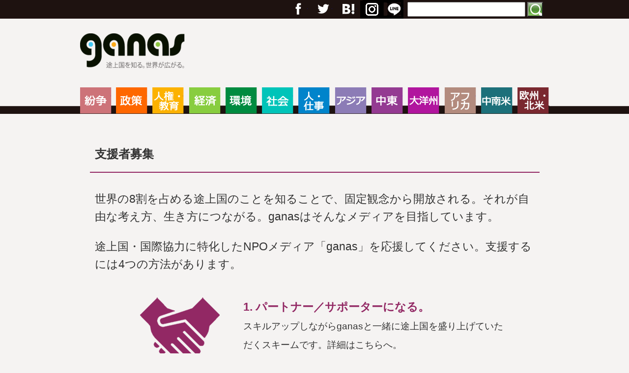

--- FILE ---
content_type: text/html; charset=UTF-8
request_url: https://www.ganas.or.jp/%E5%AF%84%E4%BB%98%E3%83%BB%E3%82%B5%E3%83%9D%E3%83%BC%E3%82%BF%E5%8B%9F%E9%9B%86/
body_size: 11300
content:
<!DOCTYPE html>
<html lang="ja">

<head>
<meta charset="utf-8">
<title>支援者募集 - ganas - 途上国・国際協力に特化したNPOメディア - ganas &#8211; 途上国・国際協力に特化したNPOメディア</title>

<!--[if lt IE 9]>
<script src="http://html5shiv.googlecode.com/svn/trunk/html5.js"></script>
<script src="http://css3-mediaqueries-js.googlecode.com/svn/trunk/css3-mediaqueries.js"></script>
<![endif]-->

<meta http-equiv="X-UA-Compatible" content="IE=edge,chrome=1">
<meta name="viewport" content="width=device-width,initial-scale=1.0">
<meta name="format-detection" content="telephone=no">


<meta http-equiv="Content-Type" content="text/html; charset=UTF-8" />
<meta http-equiv="content-style-type" content="text/css" />
<meta http-equiv="content-script-type" content="text/javascript" />
<meta name="author" content="" />
<meta name="keyword" content="" />
<meta name="description" content="支援者募集 - ganas - 途上国・国際協力に特化したNPOメディア - ganasは、アジア、中東、アフリカ、ラテンアメリカ、大洋州などの途上国、国際協力・開発をテーマとする硬派のNPOメディアです。途上国の情勢・文化・生活、開発のトレンド、国際協力NGOの取り組み、BOPビジネスの動向など、大手メディアがカバーできない情報を中心に発信します。そうすることで、こんな見方もあるのか、という「複眼の視点」を提供することを目指します。" />

<link rel="stylesheet" href="https://www.ganas.or.jp/wp-content/themes/test/style.css?240826" type="text/css" media="screen" />
<link rel="alternate" type="application/atom+xml" title="ganas &#8211; 途上国・国際協力に特化したNPOメディア Atom Feed" href="https://www.ganas.or.jp/feed/atom/" />
<link rel="alternate" type="application/rss+xml" title="ganas &#8211; 途上国・国際協力に特化したNPOメディア RSS Feed" href="https://www.ganas.or.jp/feed/" />
<link rel="pingback" href="https://www.ganas.or.jp/xmlrpc.php" />


<!-- スマホメニュー -->
<script src="https://ajax.googleapis.com/ajax/libs/jquery/1.10.2/jquery.min.js"></script>
<script src="https://www.ganas.or.jp/wp-content/themes/test/js/jquery.sidr.min.js"></script>
<script>
$(document).ready(function() {
    $('#left-menu').sidr({
      name: 'sidr-left',
      side: 'left' // By default
    });
    $('#right-menu').sidr({
      name: 'sidr-right',
      side: 'right'
    });
});
</script>

<!-- SSL化後Facebookの「いいね」維持用-->
<meta property="og:url" content="http://www.ganas.or.jp/%e5%af%84%e4%bb%98%e3%83%bb%e3%82%b5%e3%83%9d%e3%83%bc%e3%82%bf%e5%8b%9f%e9%9b%86/" />
<meta property="og:type" content="article">
<meta property="fb:app_id" content="910299772456137">
<meta property="og:site_name" content="ganas &#8211; 途上国・国際協力に特化したNPOメディア">
<meta property="og:title" content="支援者募集 ">

<meta property="og:description" content="支援者募集 ">
<meta property="og:image" content="">
<!-- SSL化後Facebookの「いいね」維持用 おわり-->

<meta name='robots' content='index, follow, max-image-preview:large, max-snippet:-1, max-video-preview:-1' />
<script type="text/javascript" id="wpp-js" src="https://www.ganas.or.jp/wp-content/plugins/wordpress-popular-posts/assets/js/wpp.min.js" data-sampling="1" data-sampling-rate="100" data-api-url="https://www.ganas.or.jp/wp-json/wordpress-popular-posts" data-post-id="748" data-token="f6a1c7ff2b" data-lang="0" data-debug="0"></script>

	<!-- This site is optimized with the Yoast SEO plugin v23.1 - https://yoast.com/wordpress/plugins/seo/ -->
	<link rel="canonical" href="https://www.ganas.or.jp/寄付・サポータ募集/" />
	<meta property="og:locale" content="ja_JP" />
	<meta property="og:type" content="article" />
	<meta property="og:title" content="支援者募集 - ganas - 途上国・国際協力に特化したNPOメディア" />
	<meta property="og:description" content="世界の8割を占める途上国のことを知ることで、固定観念から開放される。それが自由な考え方、生き方につながる。ganasはそんなメディアを目指しています。 途上国・国際協力に特化したNPOメディア「ganas」を応援してくだ..." />
	<meta property="og:url" content="https://www.ganas.or.jp/寄付・サポータ募集/" />
	<meta property="og:site_name" content="ganas - 途上国・国際協力に特化したNPOメディア" />
	<meta property="article:publisher" content="https://www.facebook.com/ganas.or.jp" />
	<meta property="article:modified_time" content="2021-09-11T15:00:51+00:00" />
	<meta property="og:image" content="https://www.ganas.or.jp/wp-content/uploads/2024/08/ogp.png" />
	<meta property="og:image:width" content="1200" />
	<meta property="og:image:height" content="630" />
	<meta property="og:image:type" content="image/png" />
	<meta name="twitter:card" content="summary_large_image" />
	<meta name="twitter:site" content="@devmedia_ganas" />
	<script type="application/ld+json" class="yoast-schema-graph">{"@context":"https://schema.org","@graph":[{"@type":"WebPage","@id":"https://www.ganas.or.jp/%e5%af%84%e4%bb%98%e3%83%bb%e3%82%b5%e3%83%9d%e3%83%bc%e3%82%bf%e5%8b%9f%e9%9b%86/","url":"https://www.ganas.or.jp/%e5%af%84%e4%bb%98%e3%83%bb%e3%82%b5%e3%83%9d%e3%83%bc%e3%82%bf%e5%8b%9f%e9%9b%86/","name":"支援者募集 - ganas - 途上国・国際協力に特化したNPOメディア","isPartOf":{"@id":"https://www.ganas.or.jp/#website"},"datePublished":"2015-03-19T02:29:17+00:00","dateModified":"2021-09-11T15:00:51+00:00","breadcrumb":{"@id":"https://www.ganas.or.jp/%e5%af%84%e4%bb%98%e3%83%bb%e3%82%b5%e3%83%9d%e3%83%bc%e3%82%bf%e5%8b%9f%e9%9b%86/#breadcrumb"},"inLanguage":"ja","potentialAction":[{"@type":"ReadAction","target":["https://www.ganas.or.jp/%e5%af%84%e4%bb%98%e3%83%bb%e3%82%b5%e3%83%9d%e3%83%bc%e3%82%bf%e5%8b%9f%e9%9b%86/"]}]},{"@type":"BreadcrumbList","@id":"https://www.ganas.or.jp/%e5%af%84%e4%bb%98%e3%83%bb%e3%82%b5%e3%83%9d%e3%83%bc%e3%82%bf%e5%8b%9f%e9%9b%86/#breadcrumb","itemListElement":[{"@type":"ListItem","position":1,"name":"ホーム","item":"https://www.ganas.or.jp/"},{"@type":"ListItem","position":2,"name":"支援者募集"}]},{"@type":"WebSite","@id":"https://www.ganas.or.jp/#website","url":"https://www.ganas.or.jp/","name":"ganas - 途上国・国際協力に特化したNPOメディア","description":"ganasは、アジア、中東、アフリカ、ラテンアメリカ、大洋州などの途上国、国際協力・開発をテーマとする硬派のNPOメディアです。途上国の情勢・文化・生活、開発のトレンド、国際協力NGOの取り組み、BOPビジネスの動向など、大手メディアがカバーできない情報を中心に発信します。そうすることで、こんな見方もあるのか、という「複眼の視点」を提供することを目指します。","potentialAction":[{"@type":"SearchAction","target":{"@type":"EntryPoint","urlTemplate":"https://www.ganas.or.jp/?s={search_term_string}"},"query-input":"required name=search_term_string"}],"inLanguage":"ja"}]}</script>
	<!-- / Yoast SEO plugin. -->


<link rel='dns-prefetch' href='//webfonts.xserver.jp' />
<link rel='dns-prefetch' href='//static.addtoany.com' />
<link rel="alternate" type="application/rss+xml" title="ganas - 途上国・国際協力に特化したNPOメディア &raquo; 支援者募集 のコメントのフィード" href="https://www.ganas.or.jp/%e5%af%84%e4%bb%98%e3%83%bb%e3%82%b5%e3%83%9d%e3%83%bc%e3%82%bf%e5%8b%9f%e9%9b%86/feed/" />
<script type="text/javascript">
/* <![CDATA[ */
window._wpemojiSettings = {"baseUrl":"https:\/\/s.w.org\/images\/core\/emoji\/15.0.3\/72x72\/","ext":".png","svgUrl":"https:\/\/s.w.org\/images\/core\/emoji\/15.0.3\/svg\/","svgExt":".svg","source":{"concatemoji":"https:\/\/www.ganas.or.jp\/wp-includes\/js\/wp-emoji-release.min.js?ver=6.6.4"}};
/*! This file is auto-generated */
!function(i,n){var o,s,e;function c(e){try{var t={supportTests:e,timestamp:(new Date).valueOf()};sessionStorage.setItem(o,JSON.stringify(t))}catch(e){}}function p(e,t,n){e.clearRect(0,0,e.canvas.width,e.canvas.height),e.fillText(t,0,0);var t=new Uint32Array(e.getImageData(0,0,e.canvas.width,e.canvas.height).data),r=(e.clearRect(0,0,e.canvas.width,e.canvas.height),e.fillText(n,0,0),new Uint32Array(e.getImageData(0,0,e.canvas.width,e.canvas.height).data));return t.every(function(e,t){return e===r[t]})}function u(e,t,n){switch(t){case"flag":return n(e,"\ud83c\udff3\ufe0f\u200d\u26a7\ufe0f","\ud83c\udff3\ufe0f\u200b\u26a7\ufe0f")?!1:!n(e,"\ud83c\uddfa\ud83c\uddf3","\ud83c\uddfa\u200b\ud83c\uddf3")&&!n(e,"\ud83c\udff4\udb40\udc67\udb40\udc62\udb40\udc65\udb40\udc6e\udb40\udc67\udb40\udc7f","\ud83c\udff4\u200b\udb40\udc67\u200b\udb40\udc62\u200b\udb40\udc65\u200b\udb40\udc6e\u200b\udb40\udc67\u200b\udb40\udc7f");case"emoji":return!n(e,"\ud83d\udc26\u200d\u2b1b","\ud83d\udc26\u200b\u2b1b")}return!1}function f(e,t,n){var r="undefined"!=typeof WorkerGlobalScope&&self instanceof WorkerGlobalScope?new OffscreenCanvas(300,150):i.createElement("canvas"),a=r.getContext("2d",{willReadFrequently:!0}),o=(a.textBaseline="top",a.font="600 32px Arial",{});return e.forEach(function(e){o[e]=t(a,e,n)}),o}function t(e){var t=i.createElement("script");t.src=e,t.defer=!0,i.head.appendChild(t)}"undefined"!=typeof Promise&&(o="wpEmojiSettingsSupports",s=["flag","emoji"],n.supports={everything:!0,everythingExceptFlag:!0},e=new Promise(function(e){i.addEventListener("DOMContentLoaded",e,{once:!0})}),new Promise(function(t){var n=function(){try{var e=JSON.parse(sessionStorage.getItem(o));if("object"==typeof e&&"number"==typeof e.timestamp&&(new Date).valueOf()<e.timestamp+604800&&"object"==typeof e.supportTests)return e.supportTests}catch(e){}return null}();if(!n){if("undefined"!=typeof Worker&&"undefined"!=typeof OffscreenCanvas&&"undefined"!=typeof URL&&URL.createObjectURL&&"undefined"!=typeof Blob)try{var e="postMessage("+f.toString()+"("+[JSON.stringify(s),u.toString(),p.toString()].join(",")+"));",r=new Blob([e],{type:"text/javascript"}),a=new Worker(URL.createObjectURL(r),{name:"wpTestEmojiSupports"});return void(a.onmessage=function(e){c(n=e.data),a.terminate(),t(n)})}catch(e){}c(n=f(s,u,p))}t(n)}).then(function(e){for(var t in e)n.supports[t]=e[t],n.supports.everything=n.supports.everything&&n.supports[t],"flag"!==t&&(n.supports.everythingExceptFlag=n.supports.everythingExceptFlag&&n.supports[t]);n.supports.everythingExceptFlag=n.supports.everythingExceptFlag&&!n.supports.flag,n.DOMReady=!1,n.readyCallback=function(){n.DOMReady=!0}}).then(function(){return e}).then(function(){var e;n.supports.everything||(n.readyCallback(),(e=n.source||{}).concatemoji?t(e.concatemoji):e.wpemoji&&e.twemoji&&(t(e.twemoji),t(e.wpemoji)))}))}((window,document),window._wpemojiSettings);
/* ]]> */
</script>
<style id='wp-emoji-styles-inline-css' type='text/css'>

	img.wp-smiley, img.emoji {
		display: inline !important;
		border: none !important;
		box-shadow: none !important;
		height: 1em !important;
		width: 1em !important;
		margin: 0 0.07em !important;
		vertical-align: -0.1em !important;
		background: none !important;
		padding: 0 !important;
	}
</style>
<link rel='stylesheet' id='wp-block-library-css' href='https://www.ganas.or.jp/wp-includes/css/dist/block-library/style.min.css?ver=6.6.4' type='text/css' media='all' />
<style id='classic-theme-styles-inline-css' type='text/css'>
/*! This file is auto-generated */
.wp-block-button__link{color:#fff;background-color:#32373c;border-radius:9999px;box-shadow:none;text-decoration:none;padding:calc(.667em + 2px) calc(1.333em + 2px);font-size:1.125em}.wp-block-file__button{background:#32373c;color:#fff;text-decoration:none}
</style>
<style id='global-styles-inline-css' type='text/css'>
:root{--wp--preset--aspect-ratio--square: 1;--wp--preset--aspect-ratio--4-3: 4/3;--wp--preset--aspect-ratio--3-4: 3/4;--wp--preset--aspect-ratio--3-2: 3/2;--wp--preset--aspect-ratio--2-3: 2/3;--wp--preset--aspect-ratio--16-9: 16/9;--wp--preset--aspect-ratio--9-16: 9/16;--wp--preset--color--black: #000000;--wp--preset--color--cyan-bluish-gray: #abb8c3;--wp--preset--color--white: #ffffff;--wp--preset--color--pale-pink: #f78da7;--wp--preset--color--vivid-red: #cf2e2e;--wp--preset--color--luminous-vivid-orange: #ff6900;--wp--preset--color--luminous-vivid-amber: #fcb900;--wp--preset--color--light-green-cyan: #7bdcb5;--wp--preset--color--vivid-green-cyan: #00d084;--wp--preset--color--pale-cyan-blue: #8ed1fc;--wp--preset--color--vivid-cyan-blue: #0693e3;--wp--preset--color--vivid-purple: #9b51e0;--wp--preset--gradient--vivid-cyan-blue-to-vivid-purple: linear-gradient(135deg,rgba(6,147,227,1) 0%,rgb(155,81,224) 100%);--wp--preset--gradient--light-green-cyan-to-vivid-green-cyan: linear-gradient(135deg,rgb(122,220,180) 0%,rgb(0,208,130) 100%);--wp--preset--gradient--luminous-vivid-amber-to-luminous-vivid-orange: linear-gradient(135deg,rgba(252,185,0,1) 0%,rgba(255,105,0,1) 100%);--wp--preset--gradient--luminous-vivid-orange-to-vivid-red: linear-gradient(135deg,rgba(255,105,0,1) 0%,rgb(207,46,46) 100%);--wp--preset--gradient--very-light-gray-to-cyan-bluish-gray: linear-gradient(135deg,rgb(238,238,238) 0%,rgb(169,184,195) 100%);--wp--preset--gradient--cool-to-warm-spectrum: linear-gradient(135deg,rgb(74,234,220) 0%,rgb(151,120,209) 20%,rgb(207,42,186) 40%,rgb(238,44,130) 60%,rgb(251,105,98) 80%,rgb(254,248,76) 100%);--wp--preset--gradient--blush-light-purple: linear-gradient(135deg,rgb(255,206,236) 0%,rgb(152,150,240) 100%);--wp--preset--gradient--blush-bordeaux: linear-gradient(135deg,rgb(254,205,165) 0%,rgb(254,45,45) 50%,rgb(107,0,62) 100%);--wp--preset--gradient--luminous-dusk: linear-gradient(135deg,rgb(255,203,112) 0%,rgb(199,81,192) 50%,rgb(65,88,208) 100%);--wp--preset--gradient--pale-ocean: linear-gradient(135deg,rgb(255,245,203) 0%,rgb(182,227,212) 50%,rgb(51,167,181) 100%);--wp--preset--gradient--electric-grass: linear-gradient(135deg,rgb(202,248,128) 0%,rgb(113,206,126) 100%);--wp--preset--gradient--midnight: linear-gradient(135deg,rgb(2,3,129) 0%,rgb(40,116,252) 100%);--wp--preset--font-size--small: 13px;--wp--preset--font-size--medium: 20px;--wp--preset--font-size--large: 36px;--wp--preset--font-size--x-large: 42px;--wp--preset--spacing--20: 0.44rem;--wp--preset--spacing--30: 0.67rem;--wp--preset--spacing--40: 1rem;--wp--preset--spacing--50: 1.5rem;--wp--preset--spacing--60: 2.25rem;--wp--preset--spacing--70: 3.38rem;--wp--preset--spacing--80: 5.06rem;--wp--preset--shadow--natural: 6px 6px 9px rgba(0, 0, 0, 0.2);--wp--preset--shadow--deep: 12px 12px 50px rgba(0, 0, 0, 0.4);--wp--preset--shadow--sharp: 6px 6px 0px rgba(0, 0, 0, 0.2);--wp--preset--shadow--outlined: 6px 6px 0px -3px rgba(255, 255, 255, 1), 6px 6px rgba(0, 0, 0, 1);--wp--preset--shadow--crisp: 6px 6px 0px rgba(0, 0, 0, 1);}:where(.is-layout-flex){gap: 0.5em;}:where(.is-layout-grid){gap: 0.5em;}body .is-layout-flex{display: flex;}.is-layout-flex{flex-wrap: wrap;align-items: center;}.is-layout-flex > :is(*, div){margin: 0;}body .is-layout-grid{display: grid;}.is-layout-grid > :is(*, div){margin: 0;}:where(.wp-block-columns.is-layout-flex){gap: 2em;}:where(.wp-block-columns.is-layout-grid){gap: 2em;}:where(.wp-block-post-template.is-layout-flex){gap: 1.25em;}:where(.wp-block-post-template.is-layout-grid){gap: 1.25em;}.has-black-color{color: var(--wp--preset--color--black) !important;}.has-cyan-bluish-gray-color{color: var(--wp--preset--color--cyan-bluish-gray) !important;}.has-white-color{color: var(--wp--preset--color--white) !important;}.has-pale-pink-color{color: var(--wp--preset--color--pale-pink) !important;}.has-vivid-red-color{color: var(--wp--preset--color--vivid-red) !important;}.has-luminous-vivid-orange-color{color: var(--wp--preset--color--luminous-vivid-orange) !important;}.has-luminous-vivid-amber-color{color: var(--wp--preset--color--luminous-vivid-amber) !important;}.has-light-green-cyan-color{color: var(--wp--preset--color--light-green-cyan) !important;}.has-vivid-green-cyan-color{color: var(--wp--preset--color--vivid-green-cyan) !important;}.has-pale-cyan-blue-color{color: var(--wp--preset--color--pale-cyan-blue) !important;}.has-vivid-cyan-blue-color{color: var(--wp--preset--color--vivid-cyan-blue) !important;}.has-vivid-purple-color{color: var(--wp--preset--color--vivid-purple) !important;}.has-black-background-color{background-color: var(--wp--preset--color--black) !important;}.has-cyan-bluish-gray-background-color{background-color: var(--wp--preset--color--cyan-bluish-gray) !important;}.has-white-background-color{background-color: var(--wp--preset--color--white) !important;}.has-pale-pink-background-color{background-color: var(--wp--preset--color--pale-pink) !important;}.has-vivid-red-background-color{background-color: var(--wp--preset--color--vivid-red) !important;}.has-luminous-vivid-orange-background-color{background-color: var(--wp--preset--color--luminous-vivid-orange) !important;}.has-luminous-vivid-amber-background-color{background-color: var(--wp--preset--color--luminous-vivid-amber) !important;}.has-light-green-cyan-background-color{background-color: var(--wp--preset--color--light-green-cyan) !important;}.has-vivid-green-cyan-background-color{background-color: var(--wp--preset--color--vivid-green-cyan) !important;}.has-pale-cyan-blue-background-color{background-color: var(--wp--preset--color--pale-cyan-blue) !important;}.has-vivid-cyan-blue-background-color{background-color: var(--wp--preset--color--vivid-cyan-blue) !important;}.has-vivid-purple-background-color{background-color: var(--wp--preset--color--vivid-purple) !important;}.has-black-border-color{border-color: var(--wp--preset--color--black) !important;}.has-cyan-bluish-gray-border-color{border-color: var(--wp--preset--color--cyan-bluish-gray) !important;}.has-white-border-color{border-color: var(--wp--preset--color--white) !important;}.has-pale-pink-border-color{border-color: var(--wp--preset--color--pale-pink) !important;}.has-vivid-red-border-color{border-color: var(--wp--preset--color--vivid-red) !important;}.has-luminous-vivid-orange-border-color{border-color: var(--wp--preset--color--luminous-vivid-orange) !important;}.has-luminous-vivid-amber-border-color{border-color: var(--wp--preset--color--luminous-vivid-amber) !important;}.has-light-green-cyan-border-color{border-color: var(--wp--preset--color--light-green-cyan) !important;}.has-vivid-green-cyan-border-color{border-color: var(--wp--preset--color--vivid-green-cyan) !important;}.has-pale-cyan-blue-border-color{border-color: var(--wp--preset--color--pale-cyan-blue) !important;}.has-vivid-cyan-blue-border-color{border-color: var(--wp--preset--color--vivid-cyan-blue) !important;}.has-vivid-purple-border-color{border-color: var(--wp--preset--color--vivid-purple) !important;}.has-vivid-cyan-blue-to-vivid-purple-gradient-background{background: var(--wp--preset--gradient--vivid-cyan-blue-to-vivid-purple) !important;}.has-light-green-cyan-to-vivid-green-cyan-gradient-background{background: var(--wp--preset--gradient--light-green-cyan-to-vivid-green-cyan) !important;}.has-luminous-vivid-amber-to-luminous-vivid-orange-gradient-background{background: var(--wp--preset--gradient--luminous-vivid-amber-to-luminous-vivid-orange) !important;}.has-luminous-vivid-orange-to-vivid-red-gradient-background{background: var(--wp--preset--gradient--luminous-vivid-orange-to-vivid-red) !important;}.has-very-light-gray-to-cyan-bluish-gray-gradient-background{background: var(--wp--preset--gradient--very-light-gray-to-cyan-bluish-gray) !important;}.has-cool-to-warm-spectrum-gradient-background{background: var(--wp--preset--gradient--cool-to-warm-spectrum) !important;}.has-blush-light-purple-gradient-background{background: var(--wp--preset--gradient--blush-light-purple) !important;}.has-blush-bordeaux-gradient-background{background: var(--wp--preset--gradient--blush-bordeaux) !important;}.has-luminous-dusk-gradient-background{background: var(--wp--preset--gradient--luminous-dusk) !important;}.has-pale-ocean-gradient-background{background: var(--wp--preset--gradient--pale-ocean) !important;}.has-electric-grass-gradient-background{background: var(--wp--preset--gradient--electric-grass) !important;}.has-midnight-gradient-background{background: var(--wp--preset--gradient--midnight) !important;}.has-small-font-size{font-size: var(--wp--preset--font-size--small) !important;}.has-medium-font-size{font-size: var(--wp--preset--font-size--medium) !important;}.has-large-font-size{font-size: var(--wp--preset--font-size--large) !important;}.has-x-large-font-size{font-size: var(--wp--preset--font-size--x-large) !important;}
:where(.wp-block-post-template.is-layout-flex){gap: 1.25em;}:where(.wp-block-post-template.is-layout-grid){gap: 1.25em;}
:where(.wp-block-columns.is-layout-flex){gap: 2em;}:where(.wp-block-columns.is-layout-grid){gap: 2em;}
:root :where(.wp-block-pullquote){font-size: 1.5em;line-height: 1.6;}
</style>
<link rel='stylesheet' id='wordpress-popular-posts-css-css' href='https://www.ganas.or.jp/wp-content/plugins/wordpress-popular-posts/assets/css/wpp.css?ver=7.0.1' type='text/css' media='all' />
<link rel='stylesheet' id='addtoany-css' href='https://www.ganas.or.jp/wp-content/plugins/add-to-any/addtoany.min.css?ver=1.16' type='text/css' media='all' />
<link rel='stylesheet' id='yarppRelatedCss-css' href='https://www.ganas.or.jp/wp-content/plugins/yet-another-related-posts-plugin/style/related.css?ver=5.30.10' type='text/css' media='all' />
<script type="text/javascript" src="https://www.ganas.or.jp/wp-includes/js/jquery/jquery.min.js?ver=3.7.1" id="jquery-core-js"></script>
<script type="text/javascript" src="https://www.ganas.or.jp/wp-includes/js/jquery/jquery-migrate.min.js?ver=3.4.1" id="jquery-migrate-js"></script>
<script type="text/javascript" src="//webfonts.xserver.jp/js/xserverv3.js?fadein=0&amp;ver=2.0.7" id="typesquare_std-js"></script>
<script type="text/javascript" id="addtoany-core-js-before">
/* <![CDATA[ */
window.a2a_config=window.a2a_config||{};a2a_config.callbacks=[];a2a_config.overlays=[];a2a_config.templates={};a2a_localize = {
	Share: "共有",
	Save: "ブックマーク",
	Subscribe: "購読",
	Email: "メール",
	Bookmark: "ブックマーク",
	ShowAll: "すべて表示する",
	ShowLess: "小さく表示する",
	FindServices: "サービスを探す",
	FindAnyServiceToAddTo: "追加するサービスを今すぐ探す",
	PoweredBy: "Powered by",
	ShareViaEmail: "メールでシェアする",
	SubscribeViaEmail: "メールで購読する",
	BookmarkInYourBrowser: "ブラウザにブックマーク",
	BookmarkInstructions: "このページをブックマークするには、 Ctrl+D または \u2318+D を押下。",
	AddToYourFavorites: "お気に入りに追加",
	SendFromWebOrProgram: "任意のメールアドレスまたはメールプログラムから送信",
	EmailProgram: "メールプログラム",
	More: "詳細&#8230;",
	ThanksForSharing: "共有ありがとうございます !",
	ThanksForFollowing: "フォローありがとうございます !"
};

a2a_config.callbacks.push({ready:function(){document.querySelectorAll(".a2a_s_undefined").forEach(function(emptyIcon){emptyIcon.parentElement.style.display="none";})}});
/* ]]> */
</script>
<script type="text/javascript" defer src="https://static.addtoany.com/menu/page.js" id="addtoany-core-js"></script>
<script type="text/javascript" defer src="https://www.ganas.or.jp/wp-content/plugins/add-to-any/addtoany.min.js?ver=1.1" id="addtoany-jquery-js"></script>
<link rel="https://api.w.org/" href="https://www.ganas.or.jp/wp-json/" /><link rel="alternate" title="JSON" type="application/json" href="https://www.ganas.or.jp/wp-json/wp/v2/pages/748" /><link rel="EditURI" type="application/rsd+xml" title="RSD" href="https://www.ganas.or.jp/xmlrpc.php?rsd" />
<meta name="generator" content="WordPress 6.6.4" />
<link rel='shortlink' href='https://www.ganas.or.jp/?p=748' />
<link rel="alternate" title="oEmbed (JSON)" type="application/json+oembed" href="https://www.ganas.or.jp/wp-json/oembed/1.0/embed?url=https%3A%2F%2Fwww.ganas.or.jp%2F%25e5%25af%2584%25e4%25bb%2598%25e3%2583%25bb%25e3%2582%25b5%25e3%2583%259d%25e3%2583%25bc%25e3%2582%25bf%25e5%258b%259f%25e9%259b%2586%2F" />
<link rel="alternate" title="oEmbed (XML)" type="text/xml+oembed" href="https://www.ganas.or.jp/wp-json/oembed/1.0/embed?url=https%3A%2F%2Fwww.ganas.or.jp%2F%25e5%25af%2584%25e4%25bb%2598%25e3%2583%25bb%25e3%2582%25b5%25e3%2583%259d%25e3%2583%25bc%25e3%2582%25bf%25e5%258b%259f%25e9%259b%2586%2F&#038;format=xml" />
<!-- Favicon Rotator -->
<!-- End Favicon Rotator -->
<script>
  (function(i,s,o,g,r,a,m){i['GoogleAnalyticsObject']=r;i[r]=i[r]||function(){
  (i[r].q=i[r].q||[]).push(arguments)},i[r].l=1*new Date();a=s.createElement(o),
  m=s.getElementsByTagName(o)[0];a.async=1;a.src=g;m.parentNode.insertBefore(a,m)
  })(window,document,'script','https://www.google-analytics.com/analytics.js','ga');

  ga('create', 'UA-65949200-1', 'auto');
  ga('send', 'pageview');

</script>

<!-- Google tag (gtag.js) -->
<script async src="https://www.googletagmanager.com/gtag/js?id=G-VR1KQPV6WH"></script>
<script>
  window.dataLayer = window.dataLayer || [];
  function gtag(){dataLayer.push(arguments);}
  gtag('js', new Date());

  gtag('config', 'G-VR1KQPV6WH');
</script><style type="text/css" media="screen">.wpfs-form-group:nth-of-type(1) {
position:relative;
top: 92px;
}
.wpfs-form-group:nth-of-type(2) {
position:relative;
top: -82px;
}</style>            <style id="wpp-loading-animation-styles">@-webkit-keyframes bgslide{from{background-position-x:0}to{background-position-x:-200%}}@keyframes bgslide{from{background-position-x:0}to{background-position-x:-200%}}.wpp-widget-block-placeholder,.wpp-shortcode-placeholder{margin:0 auto;width:60px;height:3px;background:#dd3737;background:linear-gradient(90deg,#dd3737 0%,#571313 10%,#dd3737 100%);background-size:200% auto;border-radius:3px;-webkit-animation:bgslide 1s infinite linear;animation:bgslide 1s infinite linear}</style>
            <link rel="icon" href="https://www.ganas.or.jp/wp-content/uploads/2024/07/cropped-ganas_logo_720px-32x32.png" sizes="32x32" />
<link rel="icon" href="https://www.ganas.or.jp/wp-content/uploads/2024/07/cropped-ganas_logo_720px-192x192.png" sizes="192x192" />
<link rel="apple-touch-icon" href="https://www.ganas.or.jp/wp-content/uploads/2024/07/cropped-ganas_logo_720px-180x180.png" />
<meta name="msapplication-TileImage" content="https://www.ganas.or.jp/wp-content/uploads/2024/07/cropped-ganas_logo_720px-270x270.png" />

</head>

<body>



<!-- ヘッダー -->
<header>
<div id="header_out">

<div id="header_top">
<div id="header_top_in">

<div id="sidr-right">
<ul id="header_social">
<li><a href="https://www.facebook.com/ganas.or.jp" target=”_blank”>フェイスブック</a></li>
<li><a href="https://twitter.com/devmedia_ganas" target=”_blank”>Twitter</a></li>
<li><a href="https://plus.google.com/100051990531503437706/posts" target=”_blank”>Google+</a></li>
<li>
<a href="https://b.hatena.ne.jp/entry.count?url=https://www.ganas.or.jp" 
   class="hatena-bookmark-button"
   data-hatena-bookmark-title="ganas &#8211; 途上国・国際協力に特化したNPOメディア"
   data-hatena-bookmark-layout="simple"
   title="このエントリーをはてなブックマークに追加">
        はてブ
 </a>
<script src="https://b.hatena.ne.jp/js/bookmark_button.js" async="async"></script>
</li>
<li><a href="https://www.ganas.or.jp/?feed=rss2" target=”_blank”>RSS</a></li>
</ul>
<div id="header_search">
<form role="search" method="get" id="searchform" class="searchform" action="https://www.ganas.or.jp/">
<div>
<label class="screen-reader-text" for="s"></label>
<input type="text" value="" name="s" id="h_s" />
<input type="submit" id="searchsubmit" value="検索" />
</div>
</form>
</div>
</div>

<div id="s_menu1"><a id="left-menu" href="#left-menu">Menu</a></div>
<div id="s_menu2"><a id="right-menu" href="#right-menu">Search</a></div>

</div>
</div>

<div id="header">
<h1><a href="https://www.ganas.or.jp">ganas &#8211; 途上国・国際協力に特化したNPOメディア</a></h1>
</div>


</div>
</header>
<!-- /ヘッダー -->


<!-- トップナビゲーション -->
<div id="sidr-left">
<nav>
<div id="global_navi">
<div class="global_navi"><ul id="menu-%e3%82%b0%e3%83%ad%e3%83%bc%e3%83%90%e3%83%ab%e3%83%a1%e3%83%8b%e3%83%a5%e3%83%bc1" class="menu"><li id="menu-item-895" class="menu-item menu-item-type-taxonomy menu-item-object-category menu-item-895"><a href="https://www.ganas.or.jp/category/%e7%b4%9b%e4%ba%89/">紛争</a></li>
<li id="menu-item-891" class="menu-item menu-item-type-taxonomy menu-item-object-category menu-item-891"><a href="https://www.ganas.or.jp/category/%e6%94%bf%e7%ad%96/">政策</a></li>
<li id="menu-item-888" class="menu-item menu-item-type-taxonomy menu-item-object-category menu-item-888"><a href="https://www.ganas.or.jp/category/%e4%ba%ba%e6%a8%a9%e3%83%bb%e6%95%99%e8%82%b2/">人権・教育</a></li>
<li id="menu-item-896" class="menu-item menu-item-type-taxonomy menu-item-object-category menu-item-896"><a href="https://www.ganas.or.jp/category/%e7%b5%8c%e6%b8%88/">経済</a></li>
<li id="menu-item-893" class="menu-item menu-item-type-taxonomy menu-item-object-category menu-item-893"><a href="https://www.ganas.or.jp/category/%e7%92%b0%e5%a2%83/">環境</a></li>
<li id="menu-item-894" class="menu-item menu-item-type-taxonomy menu-item-object-category menu-item-894"><a href="https://www.ganas.or.jp/category/%e7%a4%be%e4%bc%9a/">社会</a></li>
<li id="menu-item-889" class="menu-item menu-item-type-taxonomy menu-item-object-category menu-item-889"><a href="https://www.ganas.or.jp/category/%e4%ba%ba%e3%83%bb%e4%bb%95%e4%ba%8b/">人・仕事</a></li>
<li id="menu-item-1105" class="menu-item menu-item-type-taxonomy menu-item-object-category menu-item-1105"><a href="https://www.ganas.or.jp/category/%e3%82%a2%e3%82%b8%e3%82%a2/">アジア</a></li>
<li id="menu-item-1106" class="menu-item menu-item-type-taxonomy menu-item-object-category menu-item-1106"><a href="https://www.ganas.or.jp/category/%e4%b8%ad%e6%9d%b1/">中東</a></li>
<li id="menu-item-1107" class="menu-item menu-item-type-taxonomy menu-item-object-category menu-item-1107"><a href="https://www.ganas.or.jp/category/%e5%a4%a7%e6%b4%8b%e5%b7%9e/">大洋州</a></li>
<li id="menu-item-1108" class="menu-item menu-item-type-taxonomy menu-item-object-category menu-item-1108"><a href="https://www.ganas.or.jp/category/%e3%82%a2%e3%83%95%e3%83%aa%e3%82%ab/">アフリカ</a></li>
<li id="menu-item-1109" class="menu-item menu-item-type-taxonomy menu-item-object-category menu-item-1109"><a href="https://www.ganas.or.jp/category/%e4%b8%ad%e5%8d%97%e7%b1%b3/">中南米</a></li>
<li id="menu-item-1110" class="menu-item menu-item-type-taxonomy menu-item-object-category menu-item-1110"><a href="https://www.ganas.or.jp/category/%e6%ac%a7%e5%b7%9e%e3%83%bb%e5%8c%97%e7%b1%b3/">欧州・北米</a></li>
</ul></div></div>
</div>
<!-- /トップナビゲーション -->


<!-- アイキャッチ -->


<!-- コンテンツ -->
<div id="container">
<main>
<div class="page_out">


<section>

<h1 id="supporters_h1">支援者募集</h1>

    <div style="">
            </div>


<div class="page_in">

<div id="supporters">
<p>世界の8割を占める途上国のことを知ることで、固定観念から開放される。それが自由な考え方、生き方につながる。ganasはそんなメディアを目指しています。</p>
<p>途上国・国際協力に特化したNPOメディア「ganas」を応援してください。支援するには4つの方法があります。</p>
</div>
<ul id="supporters_ul">
<li><span id="supporters_li_01">1. パートナー／サポーターになる。</span><br />
スキルアップしながらganasと一緒に途上国を盛り上げていただくスキームです。詳細はこちらへ。</p>
<div id="supporters_a">⇒ <a href="https://www.ganas.or.jp/gsc/" target="_blank">ganasサポーターズクラブ</a></div>
</li>
<li><span id="supporters_li_02">2. 寄付する。</span><br />
ご寄付は「NPOメディアの活動資金」「ベネズエラ生活支援」からご指定いただけます。寄付していただける方はご連絡ください。詳細をご説明します。</p>
<div id="supporters_a">⇒ <a href="mailto:devmedia.ganas@gmail.com">devmedia.ganas@gmail.com</a></div>
</li>
<li><span id="supporters_li_03">3. gooddoで応援する。</span><br />
gooddoのサイトへ行き、「Rakuten」のリンクからお買い物をしていただくと、購入額の0.5％がganasに支援金として届けられる仕組みです。</p>
<div id="supporters_a">⇒ <a href="http://gooddo.jp/gd/group/devmedia/" target="_blank">http://gooddo.jp/gd/group/devmedia/</a></div>
</li>
<li><span id="supporters_li_04">4. ganasの記事を広める。</span><br />
「いいね！」やシェア、ツイートをよろしくお願いいたします。</p>
<ul id="supporters_social">
<li><a>フェイスブック</a></li>
<li><a>Twitter</a></li>
<li><a>Google+</a></li>
<li><a>はてブ</a></li>
<li><a>RSS</a></li>
</ul>
</li>
</ul>
<div class="addtoany_share_save_container addtoany_content addtoany_content_bottom"><div class="a2a_kit a2a_kit_size_30 addtoany_list" data-a2a-url="https://www.ganas.or.jp/%e5%af%84%e4%bb%98%e3%83%bb%e3%82%b5%e3%83%9d%e3%83%bc%e3%82%bf%e5%8b%9f%e9%9b%86/" data-a2a-title="支援者募集"><a class="a2a_button_x" href="https://www.addtoany.com/add_to/x?linkurl=https%3A%2F%2Fwww.ganas.or.jp%2F%25e5%25af%2584%25e4%25bb%2598%25e3%2583%25bb%25e3%2582%25b5%25e3%2583%259d%25e3%2583%25bc%25e3%2582%25bf%25e5%258b%259f%25e9%259b%2586%2F&amp;linkname=%E6%94%AF%E6%8F%B4%E8%80%85%E5%8B%9F%E9%9B%86" title="X" rel="nofollow noopener" target="_blank"></a><a class="a2a_button_facebook" href="https://www.addtoany.com/add_to/facebook?linkurl=https%3A%2F%2Fwww.ganas.or.jp%2F%25e5%25af%2584%25e4%25bb%2598%25e3%2583%25bb%25e3%2582%25b5%25e3%2583%259d%25e3%2583%25bc%25e3%2582%25bf%25e5%258b%259f%25e9%259b%2586%2F&amp;linkname=%E6%94%AF%E6%8F%B4%E8%80%85%E5%8B%9F%E9%9B%86" title="Facebook" rel="nofollow noopener" target="_blank"></a><a class="a2a_button_line" href="https://www.addtoany.com/add_to/line?linkurl=https%3A%2F%2Fwww.ganas.or.jp%2F%25e5%25af%2584%25e4%25bb%2598%25e3%2583%25bb%25e3%2582%25b5%25e3%2583%259d%25e3%2583%25bc%25e3%2582%25bf%25e5%258b%259f%25e9%259b%2586%2F&amp;linkname=%E6%94%AF%E6%8F%B4%E8%80%85%E5%8B%9F%E9%9B%86" title="Line" rel="nofollow noopener" target="_blank"></a><a class="a2a_button_threads" href="https://www.addtoany.com/add_to/threads?linkurl=https%3A%2F%2Fwww.ganas.or.jp%2F%25e5%25af%2584%25e4%25bb%2598%25e3%2583%25bb%25e3%2582%25b5%25e3%2583%259d%25e3%2583%25bc%25e3%2582%25bf%25e5%258b%259f%25e9%259b%2586%2F&amp;linkname=%E6%94%AF%E6%8F%B4%E8%80%85%E5%8B%9F%E9%9B%86" title="Threads" rel="nofollow noopener" target="_blank"></a><a class="a2a_button_email" href="https://www.addtoany.com/add_to/email?linkurl=https%3A%2F%2Fwww.ganas.or.jp%2F%25e5%25af%2584%25e4%25bb%2598%25e3%2583%25bb%25e3%2582%25b5%25e3%2583%259d%25e3%2583%25bc%25e3%2582%25bf%25e5%258b%259f%25e9%259b%2586%2F&amp;linkname=%E6%94%AF%E6%8F%B4%E8%80%85%E5%8B%9F%E9%9B%86" title="Email" rel="nofollow noopener" target="_blank"></a><a class="a2a_dd addtoany_share_save addtoany_share" href="https://www.addtoany.com/share"></a></div></div><div class='yarpp yarpp-related yarpp-related-website yarpp-template-list'>
<!-- YARPP List -->
<h3>関連記事:</h3><div class="content"><ol id="relevance">
<li><a href="https://www.ganas.or.jp/thankyou_salon/" rel="bookmark" title="『ganasサポーターズクラブ』へのご入会ありがとうございます。">『ganasサポーターズクラブ』へのご入会ありがとうございます。</a></li>
<li><a href="https://www.ganas.or.jp/gsc/" rel="bookmark" title="途上国を盛り上げ、途上国から学ぶコミュニティ『ganasサポーターズクラブ』">途上国を盛り上げ、途上国から学ぶコミュニティ『ganasサポーターズクラブ』</a></li>
<li><a href="https://www.ganas.or.jp/corpsupporter/" rel="bookmark" title="法人サポーターのご案内">法人サポーターのご案内</a></li>
<li><a href="https://www.ganas.or.jp/terms-of-use/" rel="bookmark" title="ご利用規約">ご利用規約</a></li>
<li><a href="https://www.ganas.or.jp/ganas/" rel="bookmark" title="ganasとは">ganasとは</a></li>
<li><a href="https://www.ganas.or.jp/%e7%89%b9%e5%ae%9a%e5%95%86%e5%8f%96%e5%bc%95%e6%b3%95%e3%81%ab%e5%9f%ba%e3%81%a5%e3%81%8f%e8%a1%a8%e7%a4%ba/" rel="bookmark" title="特定商取引法に基づく表示">特定商取引法に基づく表示</a></li>
</div></ol>
</div>


</div>

</section>

</div>
</main>

</div>
<!-- / コンテンツ -->

<!-- Google Adsenseボトム広告 -->
<div style="text-align:center">
<script async src="//pagead2.googlesyndication.com/pagead/js/adsbygoogle.js"></script>
<!-- フット広告 -->
<ins class="adsbygoogle"
     style="display:inline-block;width:728px;height:90px"
     data-ad-client="ca-pub-9544270594257367"
     data-ad-slot="3077086103"></ins>
<script>
(adsbygoogle = window.adsbygoogle || []).push({});
</script>
</div>

<!-- フッター -->
<footer>

<div id="footer">
<div id="footer_in">
<div id="footer_logo"></div>
<ul id="footer_social">
<li><a href="https://www.facebook.com/ganas.or.jp" target=”_blank”>Facebook</a></li>
<li><a href="https://twitter.com/devmedia_ganas" target=”_blank”>Twitter</a></li>
<!--<li><a href="">はてブ</a></li>-->
    <li>
        <a href="https://b.hatena.ne.jp/entry.count?url=https://www.ganas.or.jp"
           class="hatena-bookmark-button"
           data-hatena-bookmark-title="ganas &#8211; 途上国・国際協力に特化したNPOメディア"
           data-hatena-bookmark-layout="simple"
           title="このエントリーをはてなブックマークに追加">
            はてブ
        </a>
        <script src="https://b.hatena.ne.jp/js/bookmark_button.js" async="async"></script>
    </li>
<!--<li><a href="--><!--/?feed=rss2" target=”_blank”>RSS</a></li>-->
<li><a href="https://www.instagram.com/devmedia_ganas/?hl=ja" target=”_blank”>Instagram</a></li>
    <li><a href="https://lin.ee/Hoxzxvu" target=”_blank”>LINE</a></li>
</ul>
</div>

<div id="footer_navi">
<div class="footer_navi"><ul id="menu-%e3%83%95%e3%83%83%e3%82%bf%e3%83%bc" class="menu"><li id="menu-item-830" class="menu-item menu-item-type-post_type menu-item-object-page menu-item-830"><a href="https://www.ganas.or.jp/ganas/">ganasとは</a></li>
<li id="menu-item-828" class="menu-item menu-item-type-post_type menu-item-object-page current-menu-item page_item page-item-748 current_page_item menu-item-828"><a href="https://www.ganas.or.jp/%e5%af%84%e4%bb%98%e3%83%bb%e3%82%b5%e3%83%9d%e3%83%bc%e3%82%bf%e5%8b%9f%e9%9b%86/" aria-current="page">支援者募集</a></li>
<li id="menu-item-977" class="menu-item menu-item-type-post_type menu-item-object-page menu-item-977"><a href="https://www.ganas.or.jp/%e6%83%85%e5%a0%b1%e6%8f%90%e4%be%9b%e3%81%a8%e5%ba%83%e5%91%8a%e6%8e%b2%e8%bc%89%e3%81%ab%e3%81%a4%e3%81%84%e3%81%a6/">情報提供と広告掲載</a></li>
<li id="menu-item-829" class="menu-item menu-item-type-post_type menu-item-object-page menu-item-829"><a href="https://www.ganas.or.jp/%e3%81%8a%e5%95%8f%e3%81%84%e5%90%88%e3%82%8f%e3%81%9b/">お問い合わせ</a></li>
</ul></div></div>

<address>
<p>Copyright &copy; Kaihatsu Media. All rights reserved.</p>
</address>

</div>

</footer>
<!-- / フッター -->

<script type="text/javascript" src="https://www.ganas.or.jp/wp-includes/js/comment-reply.min.js?ver=6.6.4" id="comment-reply-js" async="async" data-wp-strategy="async"></script>
<script>
$(function(){
$(".single .wp-caption").css("width", "");
});
</script>

</body>
</html>

--- FILE ---
content_type: text/html; charset=utf-8
request_url: https://www.google.com/recaptcha/api2/aframe
body_size: 267
content:
<!DOCTYPE HTML><html><head><meta http-equiv="content-type" content="text/html; charset=UTF-8"></head><body><script nonce="wybeAYsheJnJhljaP0LGwQ">/** Anti-fraud and anti-abuse applications only. See google.com/recaptcha */ try{var clients={'sodar':'https://pagead2.googlesyndication.com/pagead/sodar?'};window.addEventListener("message",function(a){try{if(a.source===window.parent){var b=JSON.parse(a.data);var c=clients[b['id']];if(c){var d=document.createElement('img');d.src=c+b['params']+'&rc='+(localStorage.getItem("rc::a")?sessionStorage.getItem("rc::b"):"");window.document.body.appendChild(d);sessionStorage.setItem("rc::e",parseInt(sessionStorage.getItem("rc::e")||0)+1);localStorage.setItem("rc::h",'1769942584887');}}}catch(b){}});window.parent.postMessage("_grecaptcha_ready", "*");}catch(b){}</script></body></html>

--- FILE ---
content_type: text/css
request_url: https://www.ganas.or.jp/wp-content/themes/test/style.css?240826
body_size: 8820
content:
@charset "utf-8";
/*
Theme Name: sample
Theme URI:
Description: ganas
Version: 1.01
Author: T.K
Author URI:
Tags:
*/

*{margin:0;padding:0;}




body{
	font: 100%/1.4 "メイリオ","Meiryo",arial,"ヒラギノ角ゴ Pro W3","Hiragino Kaku Gothic Pro",Osaka,"ＭＳ Ｐゴシック","MS PGothic",Sans-Serif;
	color: #333333;
	background: #f5f3f2;
}
body.essay{
	background-color: #FFFFFF;
}

.essay .header_title{
	/*height: 370px;*/
	/*background: url(images/essay_title.png) no-repeat bottom;*/
	background-size: contain;
	/*text-indent: 100%;*/
	white-space: nowrap;
	overflow: hidden;
	margin-bottom:20px;
}
.essay .header_logo{
	/*width: 225px;*/
	/*height: 76px;*/
	/*background: url(images/logo.png) no-repeat bottom;*/
	white-space: nowrap;
	overflow: hidden;
}
.essay #container {
	margin-top:20px;
}

.essay .content, .essay .content_out h2{
border-color: blue; /* 罫線の色 */
	border-bottom:none;
}
.essay #blog_b a{
background: blue; /* 記事一覧ボタンの色 */
}
.essay .page_thumbnail img{
	width:100%;
	height:100%;
}
.essay .supporters_club_essay{
	color: white;
	background-color: black;
	font-size: 16px;
	padding: 11px;
	text-align: center;
}
.essay .supporters_club{
	background-color: #fff5c6;
	padding: 10px 20px;
}

#single_profile {
	display: none;
}



#loop-phpto {
	list-style: none;
	margin-bottom: 20px;
}

#loop-phpto img {
	max-width: 100%;
	height: auto;
	width /***/:auto;
}

#loop-phpto li {
	width: 200px;
	display: inline-block; 
	vertical-align: bottom;
}

#news_list li {
	overflow:hidden;
	margin-bottom: 5px;
	padding-bottom: 5px;
	border-bottom: 1px #cccccc dotted;
}

.news_list_img {
	width: 100px;
	float: left;
}
.news_list_text {
	margin-left: 110px;
}

.youtube {
	width: 100%;
	aspect-ratio: 16 / 9;
}
 
.youtube iframe {
    width: 100% ;
    height: 100% ;
}



/*************
/* ヘッダー
*************/
#header_out {
	width: 100%;
}

#header_top {
	width: 100%;
	background: #1e1210;
}

#header_top_in {
	width: 955px;
	height: 38px;
	padding-left: 425px;
	margin: 0 auto;	
	box-sizing: border-box;
	overflow:hidden;
}

#header_social {
	width: 233px;
	height: 38px;
	background: url(images/header_social.png);
	margin-right: 8px;
	float: left;
	overflow:hidden;
	padding: 0;
	list-style: none;
}

#header_social li {} /* 別途記述 */

#header_social li a {
	width: 38px;
	height: 38px;
	display:block;
}

#header_social li:nth-child(1) {margin-right: 12px;}
#header_social li:nth-child(2) {margin-right: 12px;}
#header_social li:nth-child(3) {margin-right: 9px;}
#header_social li:nth-child(4) {margin-right: 10px;}
#header_social li:nth-child(5) {margin-right: 0;}


#header_search {
	width: 288px;
	height: 38px;
	padding: 4px 0;
	float: left;
}

#h_s {
	width: 240px;
	height: 30px;
	box-sizing: border-box;
}

#searchsubmit {
	width: 32px;
	height: 30px;
	background: url(images/search.png);
	text-indent:100%;
	white-space:nowrap;
	overflow:hidden;
}

#header {
	width: 955px;
	height: 110px;
	margin: 30px auto 0px auto;
}

#header h1 {
	width: 225px;
	height: 76px;
	background: url(images/logo.png) no-repeat bottom;
	text-indent:100%;
	white-space:nowrap;
	overflow:hidden;
}

#header h1 a {
	width: 225px;
	height: 76px;
	display:block;
}









/*************
全体
*************/
#container {
	width: 955px;
	margin: 0 auto 50px auto;
	overflow: hidden;
}

#container2 {
	width: 955px;
	margin: 0 auto 50px auto;
	overflow: hidden;
}









/*************
メイン（右側）コンテンツ
*************/
#main {
	float: left;
	width: 625px;
}

#pagetitle {
	font-size: 120%;
	padding: 5px 5px 2px 10px;
	margin: 0 0 30px 0;
	border-left: 10px #922864 solid;
	border-bottom: 3px #922864 solid;
}




/*************
カスタム投稿（アーカイブ）
*************/
.loop-press {
	position: relative;
	padding-bottom: 20px;
	margin-bottom: 20px;
	border-bottom: 1px #000000 dotted;
}

.loop-press h3 a {
	text-decoration: none;
	color: #333333;
}




/*************
TOPページ
*************/
.content_out {
	margin-top: 40px;
}

.content_out h2 {
	font-size: 120%;
	padding: 5px 5px 2px 10px;
	border-left: 10px #922864 solid;
	border-bottom: 3px #922864 solid;
}

.content {
	padding: 15px;
	border-bottom: 3px #922864 solid;
	background: #ffffff;

}

.content_first {
	width: 100%;
	min-height: 220px;
	position: relative;
}

.content_first img {} /* 別途記述 */

.content_first_in {
	padding-left: 300px;
	line-height: 140%;
}

.content_first p {
	margin-bottom: 10px;
}

.content_first a {
	font-weight: bold;
	font-size: 120%;
	text-decoration: none;
	color: #333333;
}

.content_first_list {
	margin-bottom: 10px;
}

#blog_b {
	text-align: center;
	width: 100%;
	padding: 10px 0 20px 0;
}

#blog_b a {
	width: 320px;
	height: 50px;
	display: block;
	margin: 0px auto;
	line-height: 50px;
	color: #ffffff;
	font-size: 130%;
	font-weight: bold;
	border-radius: 6px;
	-webkit-border-radius: 6px;
	-moz-border-radius: 6px;
	background: #922864;
	-webkit-box-shadow: 0 0 8px rgba(0, 0, 0, .8);
	-moz-box-shadow: 0 0 8px rgba(0, 0, 0, .8);
	box-shadow: 0 0 8px rgba(0, 0, 0, .8);
	box-sizing: border-box;
	text-decoration: none;
}


#press {
	width: 100%;
	overflow: hidden;
}

#press dt {
	float:left;
	clear: both;
	width: 80%;
	margin-bottom: 10px;
}

#press dd {
	float:left;
	width: 20%;
	text-align: center;
}

#press a {
	text-decoration: none;
	color: #333333;
}



.bottom_link {
	font-size: 90%;
	margin-top: 10px;
	text-align: right;
}

#images_list {
	padding: 0;
	overflow: hidden;
	list-style-type: none;
}

#images_list li {
	width: 193px;
	float: left;
	margin-right: 8px;
}

#images_list li:last-child {
	margin-right: 0;
}

#images_list img {
	max-width: 100%;
	height: auto;
	width /***/:auto;
}


#wpp-list-top {
	overflow: hidden;
	list-style-type: none;
}

#wpp-list-top li {
	position: relative;
	width: 295px;
	float: left;
	margin-right: 5px;
}

.wpp-list-top-cat {
	position: absolute;
	top: 0;
	left: 0;
}

#wpp-list-top li:nth-child(2n) {
	margin-right: 0;
}

#wpp-list-top li:nth-child(1),
#wpp-list-top li:nth-child(2) {
	border-bottom: 3px #922864 solid;
	margin-bottom: 10px;
	padding-bottom: 10px;
}

#wpp-list-top li a {
	text-decoration: none;
	color: #333333;
}





/*************
固定ページ
*************/
.page_out {
	margin: 50px 0;
}

.page_out h2 {
	font-size: 120%;
	padding: 2px 5px 1px 10px;
	margin: 30px 0 15px 0;
	border-left: 8px #922864 solid;
}

.page_in p {
	font-size: 120%;
	line-height: 160%;
	margin-bottom: 25px;
}

#page_eye_catch {
	text-align: center;
	margin: -35px auto 0px auto;
}

#page_eye_catch:empty {
  display: none;
}

#page_in {

}

.page {
	padding-bottom: 88px;
	margin-bottom: 50px;
	background: url(images/page_yazi.png) bottom center no-repeat;
}

#container2 .page:last-child {
	padding-bottom: 0;
	margin-bottom: 0;
	/*background: url();*/
}

.page p {
	font-size: 120%;
	line-height: 160%;
}

#page h1,
#page h2 {
	font-size: 200%;
	margin-bottom: 10px;
}




#otoiawase {
	margin: 100px 0;
	text-align: center;
}

#otoiawase p {
	font-size: 130%;
	line-height: 180%;
	margin-bottom: 20px;
}




.link_page_navi {
	margin-bottom: 30px;
}

.pagesprit {
    color: #000000;
    margin: 1em auto;
    line-height:2em;
    text-align:center;
}

.page-numbers a {
    display:inline;
    color: #00019b;
    border:solid 1px #ccc;
    text-decoration:none;
    background: #ffffff;
}

.page-numbers a:hover {
    color:white;
    background: #328ab2;
}

.numbers {
    margin: 0 10px;
}






/*************
開発メディアganasについて
*************/
#mission {
	overflow: hidden;
	width:100%;
	margin-top: 30px;
}

.mission_in {
	float: left;
	width: 190px;
	display: table-cell;
	margin-right: 65px;
}

.mission_in:last-child {
	margin-right: 0;
}

.mission_in img {
	display: block;
	margin: 0 auto 20px auto;
}

#members_out {
	width: 855px;
	margin: 0 auto;
}

#members {
	overflow: hidden;
}

#members_l {
	width: 100%;
	float: left;
/*	border: double 10px #0000ff;*/
/*	border-bottom: 1px #cccccc dotted;*/
}

#members_r {
	width: 100%;
	float: left;
/*	border: inset 10px #ff0000;*/
	border-bottom: 1px #cccccc dotted;
}

.member {
	overflow: hidden;
	border-top: 1px #cccccc dotted;
	padding: 20px 0;
}

.member img {
	width: 77px;
	float: left;
}
.member_in {
	width: 85%;
	float: right;
}

.member_title {
	font-size: 120%;
	font-weight:bold;
	color: #333333;
}

.member_name {
	font-size: 120%;
	color: #922864;
}
.member_name2 {
	font-size: 80%;
	color: #cd7379;
	margin-left: 5px;
}

.member_list {
	display:table;
	line-height: 200%;
}

.member_list_in {
	display:table-cell;
	padding-right: 20px;
}

.member_list_in:last-child {
	padding-right: 0;
}

.page_organization {
	padding-bottom: 88px;
	margin: -50px 0 50px 0;
	background: url(images/page_yazi.png) bottom center no-repeat;
}

.page_organization_out {
	background: #ffffff;
	padding: 40px 0;
}

.page_organization_in {
	width: 955px;
	min-height: 287px;
	margin: 0 auto;
	background: url(images/ganas.png) bottom right no-repeat #ffffff;
}

.page_organization_in h2 {
	font-size: 200%;
	margin-bottom: 15px;
}

.page_organization p {
	font-size: 130%;
	margin-bottom: 8px;
	font-weight:bold;
}

.page_organization ul {
	margin-top: 30px;
}

.page_organization li {
	list-style: none;
	font-size: 120%;
	margin-bottom: 8px;
	font-weight:bold;
}




/*************
寄付・サポータ募集
*************/
#supporters_h1 {
	margin: -20px 20px 35px 20px;
	padding: 0 0 20px 10px;
	border-bottom: 2px #922864 solid;
}


#supporters {
	font-size: 120%;
	line-height: 200%;
	padding: 0 30px;
	margin-bottom: 50px;
}

#supporters p {
	margin-bottom: 25px;
}

#supporters_ul {
	width: 810px;
	margin: 0 auto;
	list-style: none;
}

#supporters_ul li {
	font-size: 120%;
	line-height: 200%;
	padding: 0 20px 50px 260px;
	margin-bottom: 50px;
	border-bottom: 1px #959494 solid;
	box-sizing: border-box;
}

#supporters_li_01 {color:#922864;font-weight:bold;font-size: 120%;}
#supporters_li_02 {color:#00c4b9;font-weight:bold;font-size: 120%;}
#supporters_li_03 {color:#fcb200;font-weight:bold;font-size: 120%;}
#supporters_li_04 {color:#88cd3f;font-weight:bold;font-size: 120%;}

#supporters_ul li:nth-child(1) {background: url(images/supporters_li_01.png) 50px 0 no-repeat;}
#supporters_ul li:nth-child(2) {min-height:183px;background: url(images/supporters_li_02.png) 50px 0 no-repeat;}
#supporters_ul li:nth-child(3) {background: url(images/supporters_li_03.png) 50px 0 no-repeat;}
#supporters_ul li:nth-child(4) {min-height:226px;background: url(images/supporters_li_04.png) 50px 0 no-repeat;}


#supporters_ul li:nth-child(3) a {
	color:#fcb200;	
}


#supporters_social {
	width: 317px;
	height: 46px;
	background: url(images/footer_social.png) no-repeat;
	overflow: hidden;
	margin: 20px 0 0 70px;
}

#supporters_social li {
	float: left;
	padding: 0;
}

#supporters_social li a {
	width: 46px;
	height: 46px;
	display:block;
	overflow: hidden;
	text-indent: 100%;
	white-space: nowrap;
}

#supporters_social li:nth-child(1) {margin-right: 23px;background:none;}
#supporters_social li:nth-child(2) {margin-right: 23px;background:none;}
#supporters_social li:nth-child(3) {margin-right: 20px;background:none;}
#supporters_social li:nth-child(4) {margin-right: 20px;background:none;}
#supporters_social li:nth-child(5) {margin-right: 0;background:none;}





/*************
投稿
*************/
.single {}

.single h2 {
	font-size: 120%;
	padding: 2px 5px 1px 10px;
	margin-bottom: 15px;
	border-left: 8px #922864 solid;
}

.single_header {
	margin-bottom: 20px;
}

.single_deta {
	overflow: hidden;
	list-style: none;
	margin-bottom: 10px;
}

.single_deta li {
	float: left;
	margin-right: 20px;
}

.single_deta li:last-child {
	margin-right: 0;
}

.single_social {
	margin-top: 10px;
}

.single_in {}

.single_in p {
	margin-bottom: 30px;
	line-height: 160%;
}

.facebook_comment {
	height: 270px;
	background: #cccccc;
}

.related_article {
	height: 650px;
	background: #cccccc;
}

.new_article {
	height: 650px;
	background: #cccccc;
}

.single_in_thumbnail {
	width: 315px;
	float: right;
	margin: 0 0 10px 15px;
	font-size: 75%;
	color: #000000;
}

.wp-caption-text {
	font-size: 75%;
	color: #000000;
        margin-top: 0px!important;
}

#relevance {
	list-style-type: none;
}

#relevance li {
	padding-bottom: 10px;
	margin-bottom: 10px;
	border-bottom: 1px #cccccc dotted;
}

#relevance h3 a {
	font-size: 90%;
	text-decoration: none;
	color: #333333;
}

#new_post {
	list-style-type: none;
}

#new_post li {
	padding-bottom: 10px;
	margin-bottom: 10px;
	border-bottom: 1px #cccccc dotted;
}

#new_post h3 a {
	font-size: 90%;
	text-decoration: none;
	color: #333333;
}






/*************
ループ部分
*************/
.loop {
	min-height: 100px;
	position: relative;
	margin-bottom: 20px;
	border-bottom: 1px #000000 dotted;
}

.loop img {
	position: absolute;
	top: 0;
	right: 0;
}

.loop_press {
	line-height: 130%;
}

.loop_press h3 {
	margin-bottom: 10px;
	line-height: 130%;
}

.loop_in {
	padding-right: 155px;
	padding-bottom: 20px;
	line-height: 130%;
}

.loop h3 {
	font-size: 120%;
	margin-bottom: 5px;
}

.loop h3 a {
	text-decoration: none;
	color: #333333;
}

.loop_list {
	overflow: hidden;
	list-style: none;
	margin: 5px 0 10px 0;
}

.loop_list li {
	display: inline-block;
	margin-right: 10px;
	vertical-align: middle;
	font-size: 90%;
}

.loop_list li:nth-child(2)  {
	color: #cd7379;
}

.loop_list li:last-child {
	margin: 0 0 0 0;
}

.loop_list .wp_social_bookmarking_light {
	border: 0 !important;
	padding: 8px 0 0 0 !important;
	margin: 0 !important;
}

.loop_list li .wsbl_google_plus_one,
.loop_list li .wsbl_hatena_button {
	display: none;
}






/*************
ページナビ（記事部分）
*************/
.page_navi {
	padding: 20px 0;
	text-align: center;
	margin: 30px auto;
	overflow: hidden;
}

.page_navi .previous {
	float: left;
	list-style: none;
}

.page_navi .next {
	float: right;
	list-style: none;
}

.page_navi .previous a,
.page_navi .next a {
	font-size: 100% !important;
	background: #ffffff;
	color: #333333;
	padding: 10px 20px;
	-webkit-box-shadow: 0 0 10px 0 #E7E7E7;
	-moz-box-shadow: 0 0 10px 0 #E7E7E7;
	box-shadow: 0 0 10px 0 #E7E7E7;
	border: 1px solid #cccccc;
	background: -moz-linear-gradient(top,#ffffff,#F3F3F3);
	background: -webkit-gradient(linear, left top, left bottom,from(#ffffff),to(#F3F3F3));
	text-decoration: none !important;
	font-weight: normal !important;
}



/*************
サイド（右側）コンテンツ
*************/
#sidebar {
	float: right;
	width: 300px;
}

.sidebar_block {
	width: 300px;
	margin-bottom: 30px;
	padding: 0 !important;
}

.sidebar_block_hw {
	margin-bottom: 30px;
	padding: 0 !important;
	border-bottom: 3px #922864 solid;
	background: #ffffff;
}

.sidebar_block_hw_in {
	padding: 0 5px 15px 5px;
}

.textwidget {
	line-height: 0px;
}

.sidebar_block_hw h2,
.sidebar_block h2 {
	padding: 7px 0 5px 10px;
	margin-bottom: 15px;
	font-size: 90%;
	font-weight:bold;
	background: #333333;
	color: #fff;
}

.sidebar:nth-child(2n) h2{
	background: url(images/sidebar_h2.png) no-repeat 168px center #28cdba;
}

.sidebar_profile {
	padding: 0 7px;
	overflow:hidden;
}

.sidebar_profile img {
	width: 77px;
	float: left;
}

.sidebar_profile_in {
	width: 194px;
	float: right;
	font-size: 86%;
}

.profile_title {
	font-size: 120%;
	font-weight:bold;
	color: #333333;
}

.profile_name {
	font-size: 120%;
	color: #922864;
}
.profile_name2 {
	font-size: 80%;
	color: #cd7379;
	margin-left: 5px;
}

#sidebar ul {
	list-style: none;
}

.news_t {
	font-size: 80%;
}

/*
 * 
#side-ranking-list {}

#side-ranking-list li {
	min-height: 40px;
	padding-left: 60px;
	margin-bottom: 10px;
}

#side-ranking-list li:nth-child(1) {background: url(images/side-ranking_1.png) no-repeat left center;}
#side-ranking-list li:nth-child(2) {background: url(images/side-ranking_2.png) no-repeat left center;}
#side-ranking-list li:nth-child(3) {background: url(images/side-ranking_3.png) no-repeat left center;}
#side-ranking-list li:nth-child(4) {background: url(images/side-ranking_4.png) no-repeat 8px center;}
#side-ranking-list li:nth-child(5) {background: url(images/side-ranking_5.png) no-repeat 8px center;}
#side-ranking-list li:nth-child(6) {background: url(images/side-ranking_6.png) no-repeat 8px center;}
#side-ranking-list li:nth-child(7) {background: url(images/side-ranking_7.png) no-repeat 8px center;}
#side-ranking-list li:nth-child(8) {background: url(images/side-ranking_8.png) no-repeat 8px center;}
#side-ranking-list li:nth-child(9) {background: url(images/side-ranking_9.png) no-repeat 8px center;}
#side-ranking-list li:nth-child(10) {background: url(images/side-ranking_10.png) no-repeat 8px center;}
*/

/* Added for ranking */
#side-ranking-list2 {
	padding: 10px;	
}
#side-ranking-list2 .wpp-item-data {
	display: flex;
	flex-flow: row;
	font-size: .9em;
	margin-bottom: 15px;
}
#side-ranking-list2 .wpp-item-data::last-child {
	margin-bottom: 0;
}
#side-ranking-list2 .wpp-item-data::first-child {
	margin-top: 15px;
}
body{ counter-reset: rank_number;  }
.wpp-item-data { position: relative; }
.wpp-item-data:before{
	counter-increment: rank_number;
	content: counter(rank_number);
	display: block;
	position: absolute;
	left: 0;
	width: 20px;
	height: 20px;
	background: rgba(50, 50, 50, 0.8);
	color: #FFF;
	font-size: 14px;
	text-align: center;
}
#side-ranking-list2 li.wpp-item-data:nth-child(1):before{ background-color:#CFB53B; }
#side-ranking-list2 li.wpp-item-data:nth-child(2):before{ background-color:#bbbbbb; }
#side-ranking-list2 li.wpp-item-data:nth-child(3):before{ background-color:#C47222; }

#questionnaire_form {}

#questionnaire_form p {
	margin-bottom: 10px;
}

.q_f_d {
	width: 100%;
	box-sizing: border-box;
	padding: 5px;
	margin-bottom: 10px;
}

span.wpcf7-list-item {
	display: block;
	margin-bottom: 7px;
}





/*************
/* アドセンスボトム
*************/
#adsens_bottom {
	width: 100%;
	height: 90px;
	text-align: center;
}



/*************
/* フッター
*************/
#footer {
	width: 100%;
	padding: 20px 0;
	margin-top: 35px;
	color: #ffffff;
	text-align: center;
	background: #1e1210;
}

#footer_in {
	width: 955px;
	margin: 0 auto 45px auto;
	overflow:hidden;
}

#footer_logo {
	width: 169px;
	height: 57px;
	float: left;
	background: url(images/footer_logo.png) no-repeat;
}

#footer_social {
	width: 43%;
	height: 50px;
	float: right;
	background: url(images/footer_social.png) no-repeat;
}

#footer_social li {} /* 別途記述 */

#footer_social li a {
	width: 46px;
	height: 46px;
	display:block;
}

#footer_social li:nth-child(1) {margin-right: 23px;}
#footer_social li:nth-child(2) {margin-right: 23px;}
#footer_social li:nth-child(3) {margin-right: 20px;}
#footer_social li:nth-child(4) {margin-right: 20px;}
#footer_social li:nth-child(5) {margin-right: 0;}

#footer a {
	color: #ffffff;
	text-decoration: none;
}

#footer_navi {
	width: 955px;
	padding-bottom: 30px;
	background: #1e1210;
	margin: 0 auto;
}









/*************
/* 文字
*************/
#single_h1 {
	color: #75c04f;
	padding: 10px 0 5px 57px ;
	background: url(images/single_h1.png) no-repeat;
	border-bottom: 2px dotted #cccccc;
}

.single h3 {
	margin: 30px 0 10px 0;
}

#archive_h1 {
    position: relative;
    margin: 0 0 2em 0;
	padding: 1em 0 1em 1em;
    background: #0082C2;
    color: #ffffff;
    font-size: 1.143em;
    font-weight: bold;
    border-radius: 5px;
    -webkit-border-radius: 5px;
    -moz-border-radius: 5px;
}

#archive_h1:after {
    position: absolute;
    bottom: -15px;
    left: 10%;
    z-index: 90;
    margin-left: -15px;
    border-top: 15px solid #0082C2;
    border-left: 15px solid transparent;
    border-right: 15px solid transparent;
    border-bottom: 0;
    content: "";
	color: #ffffff;
}

.single_out h2 {
	margin: 30px 0 20px 0;
	padding: 15px;
	font-weight: bold;
	font-size: 18px;
	background: #F3F3F3;
	border-radius:3px;
	-webkit-border-radius:3px;
	-moz-border-radius:3px;
	border: 1px solid #cccccc;
}

#search_h1 {
	color: #75c04f;
	padding: 5px 0 0 44px ;
	background: url(images/search.png) no-repeat;
	border-bottom: 2px dotted #cccccc;
	margin-bottom: 10px;
}

#otoiawase_mail {
	color: #008b40;
}




/*************
ページネーション
*************/
#pagination {
	color: #2583ad;
	margin: 0 auto;
	line-height:2em;
}

a.page-numbers, #pagination .current {
	color: #00019b;
	padding: 2px .4em;
	border:solid 1px #ccc;
	text-decoration:none;
	font-size:smaller;
	background:white;
}

a.page-numbers:hover {
	color:white;
	background: #328ab2;
}

#pagination .current {
	color: white;
	background: #328ab2;
	border-color: #328ab2;
	font-weight: bold;
}

.next,
.prev {
	border:0 none;
	background: transparent;
	font-weight: bold;
}




/*************
カテゴリー
*************/
.cat_27,.cat_30,.cat_32,.cat_28,.cat_17,.cat_26,.cat_29,.cat_18,.cat_33,.cat_24,.cat_25,.cat_16,
.cat_15{font-weight:bold; padding-left: 25px; text-decoration: none;}

.cat_27 a,.cat_30 a,.cat_32 a,.cat_28 a,.cat_17 a,.cat_26 a,.cat_29 a,.cat_18 a,.cat_33 a,.cat_24 a,.cat_25 a,.cat_16 a,.cat_15 a {text-decoration: none;}

.cat_27 {background: url(images/azia.png) no-repeat;} /*アジア*/
.cat_30 {background: url(images/ahurika.png) no-repeat;} /*アフリカ*/
.cat_32 {background: url(images/tyunan.png) no-repeat;} /*中南米*/
.cat_28 {background: url(images/tyuto.png) no-repeat;} /*中東*/
.cat_17 {background: url(images/zinzi.png) no-repeat;} /*人権・教育*/
.cat_26 {background: url(images/shigoto.png) no-repeat;} /*人・仕事*/
.cat_29 {background: url(images/taiyo.png) no-repeat;} /*大洋州*/
.cat_18 {background: url(images/seisaku.png) no-repeat;} /*政策*/
.cat_33 {background: url(images/ousyu.png) no-repeat;} /*欧州・北米*/
.cat_24 {background: url(images/kankyo.png) no-repeat;} /*環境*/
.cat_25 {background: url(images/syakai.png) no-repeat;} /*社会*/
.cat_16 {background: url(images/hun.png) no-repeat;} /*紛争*/
.cat_15 {background: url(images/keizai.png) no-repeat;} /*経済*/

.cat_27 a {color:#8370AE;} /*アジア*/
.cat_30 a {color:#A88175;} /*アフリカ*/
.cat_32 a {color:#2A6770;} /*中南米*/
.cat_28 a {color:#872D88;} /*中東*/
.cat_17 a {color:#F4AB1C;} /*人権・教育*/
.cat_26 a {color:#2D78C4;} /*人・仕事*/
.cat_29 a {color:#A40095;} /*大洋州*/
.cat_18 a {color:#F45B19;} /*政策*/
.cat_33 a {color:#6C232D;} /*欧州・北米*/
.cat_24 a {color:#21843B;} /*環境*/
.cat_25 a {color:#37BFB1;} /*社会*/
.cat_16 a {color:#C16870;} /*紛争*/
.cat_15 a {color:#82CB3D;} /*経済*/



.top_side_ad{
height:300px;
}

.essay #main{
	/*width:100%;*/
	/*float:none;*/
}
.essay #header{
	width: auto;
	height: 0!important;
	margin:0;
	/*margin-top: 20px;*/
	/*background: url(images/essay_title.png) no-repeat bottom;*/
	text-indent: 100%;
	white-space: nowrap;
	overflow: hidden;
	border-bottom: none;
}
.essay #header h1{
	background: none;
}

@media screen and (min-width:767px) {


/*************
/* グローバルナビゲーション
*************/
#global_navi {
	width: 100%;
	height: 54px;
	background: url(images/g-navi_bg.png) bottom center repeat-x;
	margin-bottom: 35px;
}

.global_navi {
	width: 955px;
	height: 54px;
	background: url(images/g-navi.png) no-repeat;
	margin: 0 auto;
	overflow: hidden;
}

.global_navi li {
	width: 63px;
	height: 54px;
	float: left;
	list-style: none;
}

.global_navi li a {
	width: 63px;
	height: 54px;
	display:block;
	text-indent:100%;
	white-space:nowrap;
	overflow:hidden;
}

.global_navi li:nth-child(1) {margin-right: 10px;}
.global_navi li:nth-child(2) {margin-right: 11px;}
.global_navi li:nth-child(3) {margin-right: 12px;}
.global_navi li:nth-child(4) {margin-right: 11px;}
.global_navi li:nth-child(5) {margin-right: 11px;}
.global_navi li:nth-child(6) {margin-right: 11px;}
.global_navi li:nth-child(7) {margin-right: 12px;}
.global_navi li:nth-child(8) {margin-right: 11px;}
.global_navi li:nth-child(9) {margin-right: 11px;}
.global_navi li:nth-child(10) {margin-right: 12px;}
.global_navi li:nth-child(11) {margin-right: 11px;}
.global_navi li:nth-child(12) {margin-right: 11px;}
.global_navi li:nth-child(13) {margin-right: 0;}


#header_social li {
	float: left;
	text-indent:100%;
	white-space:nowrap;
	overflow:hidden;
	padding: 0;
	margin: 0;
}

.content_first img {
	position: absolute;
	top: 0;
	left: 0;
}

#footer_social li {
	float: left;
	text-indent:100%;
	white-space:nowrap;
	overflow:hidden;
	padding: 0;
	margin: 0;
}

.footer_navi ul {
	width: 955px;
	display: table;
	table-layout: fixed;
}

.footer_navi li {
	font-size: 91%;
	display: table-cell;
}

}









@media screen and (min-width:1px) and (max-width:767px) {







/*************
/* 画像
*************/
img{
	max-width: 100%;
	height: auto;
	width /***/:auto;
}




/*************
/* ヘッダー
*************/
#header_out {
	width: 100%;
}

#header_top {
	width: 100%;
	background: #1e1210;
}

#header_top_in {
	width: 96%;
	height: auto;
	padding: 10px 0;
	margin: 0 auto;	
	box-sizing: border-box;
	overflow:hidden;
}

#s_menu1 {
	float: left;
}

#s_menu2 {
	float: right;
}

#s_menu1 a,
#s_menu2 a {
	color: #ffffff;
	text-decoration: none;
}

#header_social {
	width: 100%;
	height: auto;
	background: none;
	margin: 0 0 20px 0;
	float: none;
	overflow:hidden;
	padding: 0;
	list-style: none;
}

#header_social li {
	float: none;
	padding: 0;
	margin: 0;
}

#header_social li a {
	width: 100%;
	height: 40px;
	display: block;
}

#header_social li:nth-child(1) {margin-right: 0;}
#header_social li:nth-child(2) {margin-right: 0;}
#header_social li:nth-child(3) {margin-right: 0;}
#header_social li:nth-child(4) {margin-right: 0;}
#header_social li:nth-child(5) {margin-right: 0;}


#header_search {
	width: 100%;
	height: 40px;
	padding: 4px 0;
	float: none;
}

#h_s {
	width: 100%;
	height: 40px;
	box-sizing: border-box;
	font-size: 16px;
}

#searchsubmit {
	width: 32px;
	height: 30px;
	background: url(images/search.png);
	text-indent:100%;
	white-space:nowrap;
	overflow:hidden;
}

#header {
	width: 100%;
	height: 110px;
	margin: 0 auto 20px auto;
	border-bottom: 3px #333333 solid;
}

#header h1 {
	width: 300px;
	height: 110px;
	margin: 0 auto;
	background: url(images/logo.png) no-repeat bottom;
	text-indent:100%;
	white-space:nowrap;
	overflow:hidden;
}

#header h1 a {
	width: 300px;
	height: 110px;
	display:block;
}

	.essay .header_logo{
		width: auto;
		/*height: 110px;*/
		display:block;
		text-align: center;
	}
	.essay .adsbygoogle{
		width: 100%!important;;
	}






/*************
/* グローバルナビゲーション
*************/
#global_navi {
	width: 100%;
	height: auto;
	background: none;
	margin-bottom: 35px;
}

.global_navi {
	width: 100%;
	height: auto;
	background: none;
	margin: 0 auto;
	overflow: hidden;
}

.global_navi li {
	width: 100%;
	height: 40px;
	float: left;
	list-style: none;
}

.global_navi li a {
	width: 100%;
	height: 40px;
	display:block;
}










/*************
全体
*************/
#container {
	width: 98%;
	margin: 0 auto 50px auto;
}
#container2 {
	width: 98%;
	margin: 0 auto 50px auto;
}





/*************
メイン（右側）コンテンツ
*************/
#main {
	float: none;
	width: 100%;
	margin-bottom: 30px;
}








/*************
TOPページ
*************/


/* 最新投稿
*************/
.content_first {
	width: 100%;
	position: relative;
}

.content_first img {
	display: block;
	width: 280px;
	margin: 0 auto 10px auto;

}

.content_first_in {
	padding: 0;
	line-height: 140%;
}

.content_first a {
	font-weight: bold;
	font-size: 120%;
	text-decoration: none;
	color: #333333;
}

.content_first ul {
	overflow: hidden;
	list-style: none;
	margin-bottom: 5px;
	font-size: 90%;
}

.content_first li {
	float: left;
	margin-right: 20px;
}

.content_first li:last-child {
	margin-right: 0;
}





/* 注目記事
*************/
#wpp-list-top {
	overflow: hidden;
	list-style-type: none;
}

#wpp-list-top li {
	width: 100%;
	float: none;
	overflow: hidden;
	margin: 0 0 0 0;
	border-bottom: 3px #922864 solid;
	margin-bottom: 10px;
	padding-bottom: 10px;
}

#wpp-list-top li .wpp-thumbnail {
	display: block;
	float: left;
	margin: 0 5px 0 0;
	border: none;
}

#wpp-list-top li:last-child {
	margin-bottom: 0;
	border: none;
}

.wpp-list-top-cat {
	position: absolute;
	top: 0;
	left: 0;
}

#wpp-list-top li a {
	text-decoration: none;
	color: #333333;
}


/* 写真
*************/
#images_list {
	padding: 0;
	overflow: hidden;
	list-style-type: none;
}

#images_list li {
	width: 100%;
	max-width: 310px;
	float: none;
	margin: 0 auto 20px auto;
}

#images_list li:last-child {
	margin: 0 auto;
}

#images_list img {
	margin: 0 auto 10px auto;
	display: block;
}




/* リンクボタン
*************/
#blog_b {
	text-align: center;
	width: 100%;
	padding: 10px 0 20px 0;
}

#blog_b a {
	width: 100%;
	height: 50px;
	display: block;
	margin: 0px auto;
	line-height: 50px;
	color: #ffffff;
	font-size: 100%;
	font-weight: bold;
	border-radius: 6px;
	-webkit-border-radius: 6px;
	-moz-border-radius: 6px;
	background: #922864;
	-webkit-box-shadow: 0 0 8px rgba(0, 0, 0, .8);
	-moz-box-shadow: 0 0 8px rgba(0, 0, 0, .8);
	box-shadow: 0 0 8px rgba(0, 0, 0, .8);
	box-sizing: border-box;
	text-decoration: none;
}





/*************
開発メディアganasについて
*************/
#mission {
	overflow: hidden;
	width:100%;
	margin-top: 30px;
}

.mission_in {
	float: none;
	width: 100%;
	display: block;
	padding-bottom: 20px;
	border-bottom: 1px #922864 dotted;
	margin: 0 0 20px 0;
}

.mission_in img {
	display: block;
	margin: 0 auto 20px auto;
}

#members_out {
	width: 100%;
	margin: 0 auto;
}

#members {
	overflow: hidden;
	margin-bottom: 40px;
}

#members_l {
	width: 100%;
	float: none;
	border-bottom: 1px #cccccc dotted;
}

#members_r {
	width: 100%;
	float: none;
	border-bottom: 1px #cccccc dotted;
}

.member {
	overflow: hidden;
	border-top: 1px #cccccc dotted;
	padding: 20px 0;
}

.member img {
	width: 77px;
	float: left;
}
.member_in {
	width: auto;
	margin-left: 96px;
	float: none
}

.member_title {
	font-size: 120%;
	font-weight:bold;
	color: #333333;
}

.member_name {
	font-size: 120%;
	color: #922864;
}
.member_name2 {
	font-size: 80%;
	color: #cd7379;
	margin-left: 5px;
}

.member_list {
	display: block;
	line-height: 200%;
}

.member_list_in {
	display: block;
	padding-right: 0;
}

.member_list_in:last-child {
	padding-right: 0;
}

.member_list_in p {
	border-bottom: 1px #922864 dotted;
	padding-bottom: 5px;
	margin-bottom: 5px;
}



.page_organization {
	padding-bottom: 88px;
	margin: -50px 0 50px 0;
	background: url(images/page_yazi.png) bottom center no-repeat;
}

.page_organization_out {
	background: #ffffff;
	padding: 40px 0;
}

.page_organization_in {
	width: 100%;
	min-height: 0;
	margin: 0 auto;
	background: none;
}

.page_organization_in h2 {
	font-size: 200%;
	margin-bottom: 15px;
}

.page_organization p {
	font-size: 130%;
	margin-bottom: 8px;
	font-weight:bold;
}

.page_organization ul {
	margin-top: 30px;
}

.page_organization li {
	list-style: none;
	font-size: 120%;
	margin-bottom: 8px;
	font-weight:bold;
white-space: nowrap;
overflow: hidden;
text-overflow: ellipsis;
}



/*************
ループ部分
*************/
.loop {
	min-height: 100px;
	position: relative;
	padding-bottom: 20px;
	margin-bottom: 20px;
	border-bottom: 1px #000000 dotted;
}

.loop img {
	width: 110px;
	position: absolute;
	top: 0;
	right: 0;
}

.loop_in {
	line-height: 130%;
	padding: 0;
}

.loop_in p {
	display: none;
}

.loop h3 {
	font-size: 100%;
	min-height: 85px;
	margin-bottom: 5px;
	padding-right: 115px;
}

.loop h3 a {
	text-decoration: none;
	color: #333333;
}

.loop_list {
	width: 100%;
	overflow: hidden;
	list-style: none;
	margin: 5px 0 -10px 0;
}

.loop_list li {
	display: inline-block;
	margin-right: 20px;
	vertical-align: middle;
	font-size: 90%;
}

.loop_list li:nth-child(2)  {
	color: #cd7379;
}

.loop_list li:last-child {
	margin: 0 0 0 0;
}

.loop_list .wp_social_bookmarking_light {
	border: 0 !important;
	padding: 8px 0 0 0 !important;
	margin: 0 !important;
}

.loop_list li .wsbl_google_plus_one,
.loop_list li .wsbl_hatena_button {
	display: none;
}




/*************
/* 投稿
*************/
.single_in_thumbnail {
	float: none;
	display:block;
	margin: 0 auto 20px auto;
}





/*************
/* アドセンスボトム
*************/
#adsens_bottom {
	display: none;
}


/*************
サイド（右側）コンテンツ
*************/
#sidebar {
	float: none;
	width: 100%;
}

#single_profile {
	display: inline;
	width: 100%;
	margin-bottom: 30px;
	padding: 0 !important;
}

.sidebar_block {
	width: 100%;
	margin-bottom: 30px;
	padding: 0 !important;
}

.sidebar_block img {
	display: block;
	margin: 0 auto;
}

.sidebar_block_hw {
	margin-bottom: 30px;
	padding: 0 !important;
	border-bottom: 3px #922864 solid;
	background: #ffffff;
}

.sidebar_block_hw_in {
	padding: 0 5px 15px 5px;
}





/*************
/* フッター
*************/
#footer {
	width: 100%;
	padding: 20px 0;
	margin-top: 35px;
	color: #ffffff;
	text-align: center;
	background: #1e1210;
}

#footer_in {
	width: 98%;
	margin: 0 auto 45px auto;
}

#footer_logo {
	width: 100%;
	float: none;
	background: url(images/footer_logo.png) center center no-repeat;
	background-size: contain;
	margin-bottom: 20px;
}

#footer_social {
	width: 100%;
	height: auto;
	float: none;
	background: none;
}

#footer_social li {
	float: none;
	padding: 0;
	margin: 0;
}

#footer_social li a {
	width: 100%;
	height: 40px;
	line-height: 40px;
	display:block;
}

#footer_social li:nth-child(1) {margin-right: 0;}
#footer_social li:nth-child(2) {margin-right: 0;}
#footer_social li:nth-child(3) {margin-right: 0;}
#footer_social li:nth-child(4) {margin-right: 0;}
#footer_social li:nth-child(5) {margin-right: 0;}

#footer a {
	color: #ffffff;
	text-decoration: none;
}

#footer_navi {
	width: 100%;
	padding-bottom: 30px;
	background: #1e1210;
	margin: 0;
}

.footer_navi ul {
	width: 98%;
	margin: 0 auto;
}

.footer_navi li {
	list-style: none;
}

.footer_navi li a {
	width: 100%;
	height: 40px;
	line-height: 40px;
	display:block;
}






.sidr{display:none;position:absolute;position:fixed;top:0;height:100%;z-index:999999;width:260px;overflow-x:none;overflow-y:auto;font-family:"lucida grande",tahoma,verdana,arial,sans-serif;font-size:15px;background:#333;color:#fff;-webkit-box-shadow:inset 0 0 5px 5px #222;-moz-box-shadow:inset 0 0 5px 5px #222;box-shadow:inset 0 0 5px 5px #222}.sidr .sidr-inner{padding:0 0 15px}.sidr .sidr-inner>p{margin-left:15px;margin-right:15px}.sidr.right{left:auto;right:-260px}.sidr.left{left:-260px;right:auto}.sidr h1,.sidr h2,.sidr h3,.sidr h4,.sidr h5,.sidr h6{font-size:11px;font-weight:normal;padding:0 15px;margin:0 0 5px;color:#fff;line-height:24px;background-image:-webkit-gradient(linear, 50% 0%, 50% 100%, color-stop(0%, #4d4d4d), color-stop(100%, #1a1a1a));background-image:-webkit-linear-gradient(#4d4d4d,#1a1a1a);background-image:-moz-linear-gradient(#4d4d4d,#1a1a1a);background-image:-o-linear-gradient(#4d4d4d,#1a1a1a);background-image:linear-gradient(#4d4d4d,#1a1a1a);-webkit-box-shadow:0 5px 5px 3px rgba(0,0,0,0.2);-moz-box-shadow:0 5px 5px 3px rgba(0,0,0,0.2);box-shadow:0 5px 5px 3px rgba(0,0,0,0.2)}.sidr p{font-size:13px;margin:0 0 12px}.sidr p a{color:rgba(255,255,255,0.9)}.sidr>p{margin-left:15px;margin-right:15px}.sidr ul{display:block;margin:0 0 15px;padding:0;border-top:1px solid #1a1a1a;border-bottom:1px solid #4d4d4d}.sidr ul li{display:block;margin:0;line-height:48px;border-top:1px solid #4d4d4d;border-bottom:1px solid #1a1a1a}.sidr ul li:hover,.sidr ul li.active,.sidr ul li.sidr-class-active{border-top:none;line-height:49px}.sidr ul li:hover>a,.sidr ul li:hover>span,.sidr ul li.active>a,.sidr ul li.active>span,.sidr ul li.sidr-class-active>a,.sidr ul li.sidr-class-active>span{-webkit-box-shadow:inset 0 0 15px 3px #222;-moz-box-shadow:inset 0 0 15px 3px #222;box-shadow:inset 0 0 15px 3px #222}.sidr ul li a,.sidr ul li span{padding:0 15px;display:block;text-decoration:none;color:#fff}.sidr ul li ul{border-bottom:none;margin:0}.sidr ul li ul li{line-height:40px;font-size:13px}.sidr ul li ul li:last-child{border-bottom:none}.sidr ul li ul li:hover,.sidr ul li ul li.active,.sidr ul li ul li.sidr-class-active{border-top:none;line-height:41px}.sidr ul li ul li:hover>a,.sidr ul li ul li:hover>span,.sidr ul li ul li.active>a,.sidr ul li ul li.active>span,.sidr ul li ul li.sidr-class-active>a,.sidr ul li ul li.sidr-class-active>span{-webkit-box-shadow:inset 0 0 15px 3px #222;-moz-box-shadow:inset 0 0 15px 3px #222;box-shadow:inset 0 0 15px 3px #222}.sidr ul li ul li a,.sidr ul li ul li span{color:rgba(255,255,255,0.8);padding-left:30px}.sidr form{margin:0 15px}.sidr label{font-size:13px}.sidr input[type="text"],.sidr input[type="password"],.sidr input[type="date"],.sidr input[type="datetime"],.sidr input[type="email"],.sidr input[type="number"],.sidr input[type="search"],.sidr input[type="tel"],.sidr input[type="time"],.sidr input[type="url"],.sidr textarea,.sidr select{width:100%;font-size:13px;padding:5px;-webkit-box-sizing:border-box;-moz-box-sizing:border-box;box-sizing:border-box;margin:0 0 10px;-webkit-border-radius:2px;-moz-border-radius:2px;-ms-border-radius:2px;-o-border-radius:2px;border-radius:2px;border:none;background:rgba(0,0,0,0.1);color:rgba(255,255,255,0.6);display:block;clear:both}.sidr input[type=checkbox]{width:auto;display:inline;clear:none}.sidr input[type=button],.sidr input[type=submit]{color:#333;background:#fff}.sidr input[type=button]:hover,.sidr input[type=submit]:hover{background:rgba(255,255,255,0.9)}


.sidr{display:none;position:absolute;position:fixed;top:0;height:100%;z-index:999999;width:260px;overflow-x:none;overflow-y:auto;font-family:"lucida grande",tahoma,verdana,arial,sans-serif;font-size:15px;background:#f8f8f8;color:#333;-webkit-box-shadow:inset 0 0 5px 5px #ebebeb;-moz-box-shadow:inset 0 0 5px 5px #ebebeb;box-shadow:inset 0 0 5px 5px #ebebeb}.sidr .sidr-inner{padding:0 0 15px}.sidr .sidr-inner>p{margin-left:15px;margin-right:15px}.sidr.right{left:auto;right:-260px}.sidr.left{left:-260px;right:auto}.sidr h1,.sidr h2,.sidr h3,.sidr h4,.sidr h5,.sidr h6{font-size:11px;font-weight:normal;padding:0 15px;margin:0 0 5px;color:#333;line-height:24px;background-image:-webkit-gradient(linear, 50% 0%, 50% 100%, color-stop(0%, #ffffff), color-stop(100%, #dfdfdf));background-image:-webkit-linear-gradient(#ffffff,#dfdfdf);background-image:-moz-linear-gradient(#ffffff,#dfdfdf);background-image:-o-linear-gradient(#ffffff,#dfdfdf);background-image:linear-gradient(#ffffff,#dfdfdf);-webkit-box-shadow:0 5px 5px 3px rgba(0,0,0,0.2);-moz-box-shadow:0 5px 5px 3px rgba(0,0,0,0.2);box-shadow:0 5px 5px 3px rgba(0,0,0,0.2)}.sidr p{font-size:13px;margin:0 0 12px}.sidr p a{color:rgba(51,51,51,0.9)}.sidr>p{margin-left:15px;margin-right:15px}.sidr ul{display:block;margin:0 0 15px;padding:0;border-top:1px solid #dfdfdf;border-bottom:1px solid #fff}.sidr ul li{display:block;margin:0;line-height:48px;border-top:1px solid #fff;border-bottom:1px solid #dfdfdf}.sidr ul li:hover,.sidr ul li.active,.sidr ul li.sidr-class-active{border-top:none;line-height:49px}.sidr ul li:hover>a,.sidr ul li:hover>span,.sidr ul li.active>a,.sidr ul li.active>span,.sidr ul li.sidr-class-active>a,.sidr ul li.sidr-class-active>span{-webkit-box-shadow:inset 0 0 15px 3px #ebebeb;-moz-box-shadow:inset 0 0 15px 3px #ebebeb;box-shadow:inset 0 0 15px 3px #ebebeb}.sidr ul li a,.sidr ul li span{padding:0 15px;display:block;text-decoration:none;color:#333}.sidr ul li ul{border-bottom:none;margin:0}.sidr ul li ul li{line-height:40px;font-size:13px}.sidr ul li ul li:last-child{border-bottom:none}.sidr ul li ul li:hover,.sidr ul li ul li.active,.sidr ul li ul li.sidr-class-active{border-top:none;line-height:41px}.sidr ul li ul li:hover>a,.sidr ul li ul li:hover>span,.sidr ul li ul li.active>a,.sidr ul li ul li.active>span,.sidr ul li ul li.sidr-class-active>a,.sidr ul li ul li.sidr-class-active>span{-webkit-box-shadow:inset 0 0 15px 3px #ebebeb;-moz-box-shadow:inset 0 0 15px 3px #ebebeb;box-shadow:inset 0 0 15px 3px #ebebeb}.sidr ul li ul li a,.sidr ul li ul li span{color:rgba(51,51,51,0.8);padding-left:30px}.sidr form{margin:0 15px}.sidr label{font-size:13px}.sidr input[type="text"],.sidr input[type="password"],.sidr input[type="date"],.sidr input[type="datetime"],.sidr input[type="email"],.sidr input[type="number"],.sidr input[type="search"],.sidr input[type="tel"],.sidr input[type="time"],.sidr input[type="url"],.sidr textarea,.sidr select{width:100%;font-size:13px;padding:5px;-webkit-box-sizing:border-box;-moz-box-sizing:border-box;box-sizing:border-box;margin:0 0 10px;-webkit-border-radius:2px;-moz-border-radius:2px;-ms-border-radius:2px;-o-border-radius:2px;border-radius:2px;border:none;background:rgba(0,0,0,0.1);color:rgba(51,51,51,0.6);display:block;clear:both}.sidr input[type=checkbox]{width:auto;display:inline;clear:none}.sidr input[type=button],.sidr input[type=submit]{color:#f8f8f8;background:#333}.sidr input[type=button]:hover,.sidr input[type=submit]:hover{background:rgba(51,51,51,0.9)}





/*************
プロフィール
*************/
.sidebar_profile {
	display: none;
}

.sidebar_profile_sh {
	padding: 0 7px;
	overflow:hidden;
}

.sidebar_profile_sh img {
	width: 77px;
	float: left;
}

.sidebar_profile_in {
	width: auto;
	float: none;
	margin-left: 87px;
	font-size: 86%;
}





/*************
寄付・サポータ募集
*************/
#supporters_h1 {
	margin: -20px 5px 15px 5px;
	padding: 0 0 10px 10px;
	border-bottom: 2px #922864 solid;
}


#supporters {
	font-size: 120%;
	line-height: 200%;
	padding: 0 5px;
	margin-bottom: 50px;
}

#supporters p {
	margin-bottom: 25px;
}

#supporters_ul {
	width: 100%;
	margin: 0 auto;
	list-style: none;
}

#supporters_ul li {
	font-size: 120%;
	line-height: 200%;
	padding: 0 5px 20px 5px;
	margin-bottom: 20px;
	border-bottom: 1px #959494 solid;
	box-sizing: border-box;
}

#supporters_li_01 {color:#922864;font-weight:bold;font-size: 120%;}
#supporters_li_02 {color:#00c4b9;font-weight:bold;font-size: 120%;}
#supporters_li_03 {color:#fcb200;font-weight:bold;font-size: 120%;}
#supporters_li_04 {color:#88cd3f;font-weight:bold;font-size: 120%;}

#supporters_ul li:nth-child(1) {background: none;}
#supporters_ul li:nth-child(2) {background: none;min-height: 0;}
#supporters_ul li:nth-child(3) {background: none;}
#supporters_ul li:nth-child(4) {background: none;}


#supporters_a {
	white-space: nowrap;
	overflow: hidden;
	text-overflow: ellipsis;
}


#supporters_social {
	width: 100%;
	height: auto;
	float: none;
	background: none;
	margin: 20px 0 0 0;
}

#supporters_social li {
	float: none;
	padding: 0;
	margin: 0;
	border: none;
}

#supporters_social li a {
	width: 100%;
	height: 40px;
	line-height: 40px;
	display:block;
	text-indent: 0;
	text-decoration: none;
	font-size: 80%;
	color: #333333;
	text-align: center;
}

#supporters_social li:nth-child(1) {margin-right: 0;background:none;}
#supporters_social li:nth-child(2) {margin-right: 0;background:none;}
#supporters_social li:nth-child(3) {margin-right: 0;background:none;}
#supporters_social li:nth-child(4) {margin-right: 0;background:none;min-height: 0;}
#supporters_social li:nth-child(5) {margin-right: 0;background:none;}


#facebook_s {
	width: 300px;
	margin: 0 auto;
}

.wpfs-btn-link{
	display:none;
}
#page_eye_catch {
    margin: -10px auto 0px auto;
}

	/* added */
	ul.loop_list.content_first_list {
		margin-bottom: 10px;
	}
	#side-ranking-list2 .wpp-item-data .wpp-thumb {
		width: 26%;
        margin-right: 4%;
	}
	#side-ranking-list2 .wpp-item-data .wpp-post-title {
		width: 70%;
	}
	#side-ranking-list2 .wpp-item-data .wpp-thumb img {
		width: 100%;
	}

}